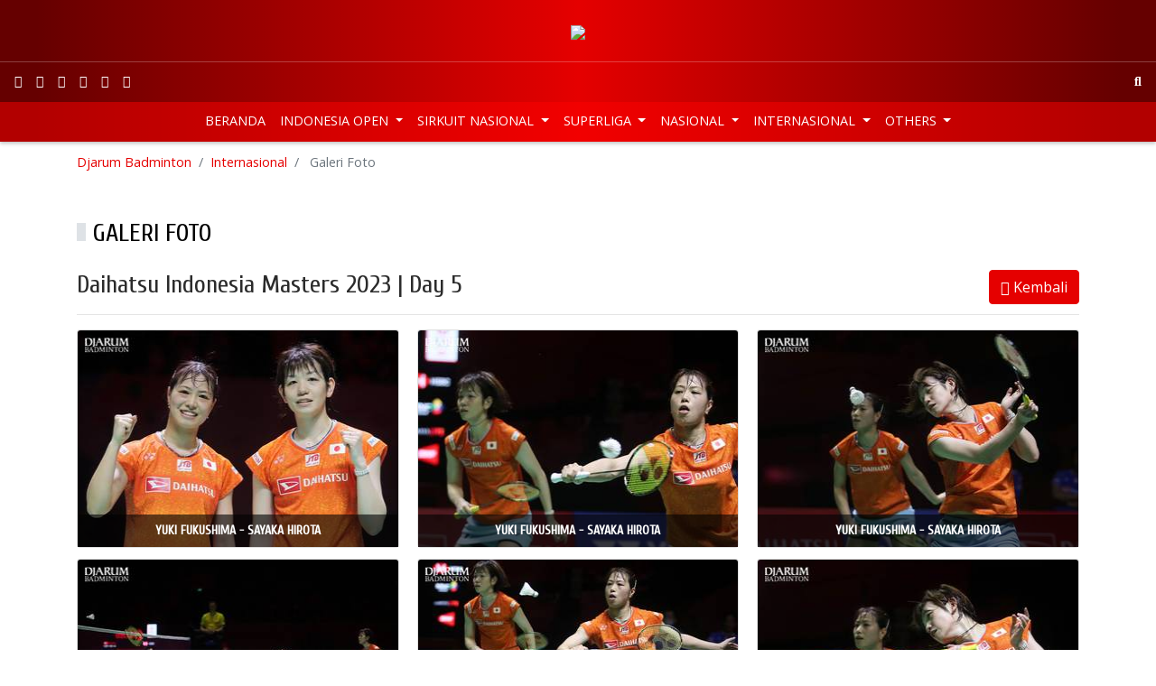

--- FILE ---
content_type: text/html; charset=utf-8
request_url: https://djarumbadminton.com/internasional/galeri-foto/cty/daihatsu-indonesia-masters-2023-bwf-world-tour-super-500/1000001091/
body_size: 6995
content:
<!DOCTYPE html> 
<html lang="id" dir="ltr" class="no-js"> 
	<head> 
		<meta charset="utf-8"> 
		<!--
	Develop by Aksimaya

	This website is powered by TYPO3 - inspiring people to share!
	TYPO3 is a free open source Content Management Framework initially created by Kasper Skaarhoj and licensed under GNU/GPL.
	TYPO3 is copyright 1998-2019 of Kasper Skaarhoj. Extensions are copyright of their respective owners.
	Information and contribution at https://typo3.org/
-->
		<link rel="shortcut icon" href="/favicon.ico" type="image/x-icon"> 
		<title>Djarum Badminton | Galeri Foto</title>
		<meta name="viewport" content="width=device-width, initial-scale=1"> 
		<meta name="robots" content="index,follow"> 
		<meta name="apple-mobile-web-app-capable" content="no"> 
		<meta http-equiv="X-UA-Compatible" content="IE=edge"> 
		<meta name="google" content="notranslate"> 
		<meta property="og:title" content="Galeri Foto"> 
		<link rel="stylesheet" type="text/css" href="/typo3temp/assets/compressed/merged-b3cd1ccd96b77c9fc513ee2417c13dd5-ad5956ae2974db138a6cb1a96af5682a.css?1759576310" media="all"> 
		<script src="/typo3temp/assets/compressed/merged-0d1f166537fd1ff4a2dd587932be65a8-fa269e6d75c72b45d0504722ea5fc781.js?1530181570" type="text/javascript"></script>
		<link rel="prev" href="/internasional/luar-arena/">
		<link rel="next" href="/internasional/video/"> 
		<script src="/typo3conf/ext/aksimaya_livescore/Resources/Public/js/socket.io.0.9.16.js" type="text/javascript" async></script>
		<link rel="alternate" type="application/rss+xml" title="Djarum Badminton: latest news" href="//www.djarumbadminton.com/feed/"> 
		<script>
		(function(i,s,o,g,r,a,m){i['GoogleAnalyticsObject']=r;i[r]=i[r]||function(){
		(i[r].q=i[r].q||[]).push(arguments)},i[r].l=1*new Date();a=s.createElement(o),
		m=s.getElementsByTagName(o)[0];a.async=1;a.src=g;m.parentNode.insertBefore(a,m)
		})(window,document,'script','https://www.google-analytics.com/analytics.js','ga');
		ga('create', 'UA-4622806-50', 'auto');
		ga('require', 'displayfeatures');
		ga('send', 'pageview');
		//setTimeout("ga('send','event','adjusted bounce rate','active 60 seconds')",60000);
		</script>
		<script>
		!function(e,t,n,s,u,a){e.twq||(s=e.twq=function(){s.exe?s.exe.apply(s,arguments):s.queue.push(arguments);
		},s.version='1.1',s.queue=[],u=t.createElement(n),u.async=!0,u.src='//static.ads-twitter.com/uwt.js',
		a=t.getElementsByTagName(n)[0],a.parentNode.insertBefore(u,a))}(window,document,'script');
		// Insert Twitter Pixel ID and Standard Event data below
		twq('init','nuxbs');
		twq('track','PageView');
		</script>
		<script>
	!function(e,t,n,s,u,a){e.twq||(s=e.twq=function(){s.exe?s.exe.apply(s,arguments):s.queue.push(arguments);
	},s.version='1.1',s.queue=[],u=t.createElement(n),u.async=!0,u.src='//static.ads-twitter.com/uwt.js',a=t.getElementsByTagName(n)[0],a.parentNode.insertBefore(u,a))}(window,document,'script');
	// Insert Twitter Pixel ID and Standard Event data below
	twq('init','nuxbs');
	twq('track','PageView');
	</script>
		<meta name="google-site-verification" content="p8o_dtQdl-WurunbQ4v0uCHr0ocV2Tzo7Cus_8zwnC0" />
		<meta name="google-site-verification" content="gvV-rcXiWJeYdfsxKYfaNkNBvJ8vPbgg4ZT4rhhHo2o" />
		<meta property="fb:pages" content="193046087464469" />
		<meta name="theme-color" content="#CB0000"> 
		<meta name="msapplication-navbutton-color" content="#CB0000"> 
		<meta name="apple-mobile-web-app-capable" content="yes"> 
		<meta name="apple-mobile-web-app-status-bar-style" content="black-translucent"> 
		<script>
	!function(f,b,e,v,n,t,s){if(f.fbq)return;n=f.fbq=function(){n.callMethod?
	n.callMethod.apply(n,arguments):n.queue.push(arguments)};if(!f._fbq)f._fbq=n;
	n.push=n;n.loaded=!0;n.version='2.0';n.queue=[];t=b.createElement(e);t.async=!0;
	t.src=v;s=b.getElementsByTagName(e)[0];s.parentNode.insertBefore(t,s)}(window,
	document,'script','//connect.facebook.net/en_US/fbevents.js');

	fbq('init', '766215630149383');
	fbq('track', "PageView");</script>
		<noscript><img height="1" width="1" style="display:none"	src="https://www.facebook.com/tr?id=766215630149383&ev=PageView&noscript=1"	/></noscript>
		<script src="//platform.twitter.com/oct.js" type="text/javascript"></script>
		<script type="text/javascript">twttr.conversion.trackPid('nuxbs', { tw_sale_amount: 0, tw_order_quantity: 0 });</script>
		<noscript> <img height="1" width="1" style="display:none;" alt="" src="https://analytics.twitter.com/i/adsct?txn_id=nuxbs&p_id=Twitter&tw_sale_amount=0&tw_order_quantity=0" /> <img height="1" width="1" style="display:none;" alt="" src="//t.co/i/adsct?txn_id=nuxbs&p_id=Twitter&tw_sale_amount=0&tw_order_quantity=0" /> </noscript>
		<meta name="DCTERMS.title" content="Galeri Foto"> 
		<meta name="date" content="2025-01-24T16:30:08+07:00"> 
		<meta name="DCTERMS.date" content="2025-01-24T16:30:08+07:00"> 
		<meta name="robots" content="index,follow"> 
		<link rel="canonical" href="https://view1.djarumbadminton.com/internasional/galeri-foto/cty/daihatsu-indonesia-masters-2023-bwf-world-tour-super-500/1000001091/"> 
		<style></style>
		<script>WebFontConfig={"custom":{"urls":["https:\/\/fonts.googleapis.com\/css?family=Cabin:500,600|Cuprum|Open+Sans:400,700"],"families":["{$plugin.bootstrap_package.settings.less.google-webfont}:{$plugin.bootstrap_package.settings.less.google-webfont-weight}"]},"timeout":1000};(function(d){var wf=d.createElement('script'),s=d.scripts[0];wf.src='https://ajax.googleapis.com/ajax/libs/webfont/1/webfont.js';wf.async=false;s.parentNode.insertBefore(wf,s);})(document);</script>
		</head>
	<body id="p119" class="page-119 pagelevel-2 language-0 backendlayout-content layout-default"> 
		<header class="header fixed-top">
			<nav class="navbar navbar-expand-md navbar-dark justify-content-center" id="topbar"><a class="navbar-brand m-0 p-0 d-block" href="/"><img class="img-fluid" src="/typo3conf/ext/djarumbadminton/Resources/Public/Images/logo.png" alt="Djarum Badminton"></a></nav>
			<nav class="navbar navbar-expand navbar-dark" id="mainbar">
				<nav class="nav social"><a class="nav-link px-2 sociallinks-link sociallinks-link-facebook" href="https://www.facebook.com/DjarumBadminton/" rel="me" target="_blank"><i class="fab fa-facebook"></i></a><a class="nav-link px-2 sociallinks-link sociallinks-link-instagram" href="https://instagram.com/DjarumBadminton/" rel="me" target="_blank"><i class="fab fa-instagram"></i></a><a class="nav-link px-2 sociallinks-link sociallinks-link-youtube" href="https://www.youtube.com/user/DjarumBadminton" rel="me" target="_blank"><i class="fab fa-youtube"></i></a><a class="nav-link px-2 sociallinks-link sociallinks-link-x-twitter" href="https://twitter.com/BadmintonDjarum/" rel="me" target="_blank"><i class="fab fa-x-twitter"></i></a><a class="nav-link px-2 sociallinks-link sociallinks-link-tiktok" href="https://www.tiktok.com/@djarumbadminton" rel="me" target="_blank"><i class="fab fa-tiktok"></i></a><a class="nav-link px-2 sociallinks-link sociallinks-link-threads" href="https://www.threads.net/@djarumbadminton" rel="me" target="_blank"><i class="fab fa-threads"></i></a></nav>
				<div class="navbar-collapse justify-content-center">
					<ul class="navbar-nav"></ul>
				</div>
				<nav class="nav search justify-content-md-end"><a class="nav-link px-2" href="javascript:;" data-toggle="search-open"><i class="fas fa-search"></i></a></nav>
				<form name="search" action="/nc/search/" method="get" class="search-form form-inline align-items-center bg-white position-absolute" autocomplete="off"><input autocomplete="off" class="form-control form-control-sm pr-0 bg-transparent border-0 shadow-none" id="news-subject" type="text" name="tx_news_pi1[search][subject]" />
					<button class="btn bg-transparent border-0" type="submit"><i class="fas fa-search"></i></button>
				</form>
			</nav>
			<nav class="navbar navbar-expand-md navbar-dark" id="menubar">
				<button class="navbar-toggler py-2 px-3 border-0" data-toggle="navbar-collapse-aside"><i class="fas fa-bars"></i></button>
				<nav class="nav social"><a class="nav-link px-2 sociallinks-link sociallinks-link-facebook" href="https://www.facebook.com/DjarumBadminton/" rel="me" target="_blank"><i class="fab fa-facebook"></i></a><a class="nav-link px-2 sociallinks-link sociallinks-link-instagram" href="https://instagram.com/DjarumBadminton/" rel="me" target="_blank"><i class="fab fa-instagram"></i></a><a class="nav-link px-2 sociallinks-link sociallinks-link-youtube" href="https://www.youtube.com/user/DjarumBadminton" rel="me" target="_blank"><i class="fab fa-youtube"></i></a><a class="nav-link px-2 sociallinks-link sociallinks-link-x-twitter" href="https://twitter.com/BadmintonDjarum/" rel="me" target="_blank"><i class="fab fa-x-twitter"></i></a><a class="nav-link px-2 sociallinks-link sociallinks-link-tiktok" href="https://www.tiktok.com/@djarumbadminton" rel="me" target="_blank"><i class="fab fa-tiktok"></i></a><a class="nav-link px-2 sociallinks-link sociallinks-link-threads" href="https://www.threads.net/@djarumbadminton" rel="me" target="_blank"><i class="fab fa-threads"></i></a></nav>
				<nav class="nav search"><a class="nav-link" href="#" data-toggle="search-open"><i class="fas fa-search"></i></a></nav>
				<aside class="navbar-collapse justify-content-md-center pt-0">
					<ul class="navbar-nav">
						<li class="nav-item "><a class="nav-link nav-home text-uppercase" href="/" title="Beranda" > Beranda </a></li>
						<li class="nav-item dropdown"><a class="nav-link text-uppercase dropdown-toggle" id="menu" href="/indonesia-open/" title="Indonesia Open" > Indonesia Open </a>
							<div class="dropdown-menu border-0" aria-labelledby="menu">
								<div class="container">
									<ul class="nav flex-column flex-md-row justify-content-md-around">
										<li class="nav-item"><a class="nav-link text-uppercase" href="javascript:;" title="Tentang Indonesia Open" > Tentang Indonesia Open </a>
											<ul class="nav flex-column ">
												<li class="nav-item text-uppercase "><a class="nav-link text-uppercase" href="/indonesia-open/tentang-indonesia-open/profil/" title="Profil" > Profil </a></li>
												<li class="nav-item text-uppercase "><a class="nav-link text-uppercase" href="/indonesia-open/tentang-indonesia-open/pemenang/" title="Pemenang" > Pemenang </a></li>
												<li class="nav-item text-uppercase "><a class="nav-link text-uppercase" href="/indonesia-open/tentang-indonesia-open/jingle/" title="Jingle" > Jingle </a></li>
											</ul>
										</li>
										<li class="nav-item"><a class="nav-link text-uppercase" href="javascript:;" title="Info Kejuaraan" > Info Kejuaraan </a>
											<ul class="nav flex-column ">
												<li class="nav-item text-uppercase "><a class="nav-link text-uppercase" href="/indonesia-open/info-kejuaraan/pemain/" title="Pemain" > Pemain </a></li>
												<li class="nav-item text-uppercase "><a class="nav-link text-uppercase" href="/indonesia-open/info-kejuaraan/undian/" title="Undian" > Undian </a></li>
												<li class="nav-item text-uppercase "><a class="nav-link text-uppercase" href="/indonesia-open/info-kejuaraan/jadwal-hasil-pertandingan/" title="Jadwal &amp; Hasil pertandingan" > Jadwal &amp; Hasil pertandingan </a></li>
											</ul>
										</li>
										<li class="nav-item "><a class="nav-link text-uppercase" href="/indonesia-open/berita/" title="Berita" > Berita </a></li>
										<li class="nav-item"><a class="nav-link text-uppercase" href="javascript:;" title="Galeri" > Galeri </a>
											<ul class="nav flex-column ">
												<li class="nav-item text-uppercase "><a class="nav-link text-uppercase" href="/indonesia-open/galeri/foto/" title="Foto" > Foto </a></li>
												<li class="nav-item text-uppercase "><a class="nav-link text-uppercase" href="/indonesia-open/galeri/video/" title="Video" > Video </a></li>
											</ul>
										</li>
									</ul>
								</div>
							</div>
						</li>
						<li class="nav-item dropdown"><a class="nav-link text-uppercase dropdown-toggle" id="menu" href="/sirkuit-nasional/" title="Sirkuit Nasional" > Sirkuit Nasional </a>
							<div class="dropdown-menu border-0" aria-labelledby="menu">
								<div class="container">
									<ul class="nav flex-column flex-md-row justify-content-md-around">
										<li class="nav-item"><a class="nav-link text-uppercase" href="javascript:;" title="Tentang Sirkuit Nasional" > Tentang Sirkuit Nasional </a>
											<ul class="nav flex-column ">
												<li class="nav-item text-uppercase "><a class="nav-link text-uppercase" href="/sirkuit-nasional/tentang-sirkuit-nasional/profil/" title="Profil" > Profil </a></li>
												<li class="nav-item text-uppercase "><a class="nav-link text-uppercase" href="/sirkuit-nasional/tentang-sirkuit-nasional/jadwal/" title="Jadwal" > Jadwal </a></li>
												<li class="nav-item text-uppercase "><a class="nav-link text-uppercase" href="/sirkuit-nasional/tentang-sirkuit-nasional/lokasi/" title="Lokasi" > Lokasi </a></li>
											</ul>
										</li>
										<li class="nav-item"><a class="nav-link text-uppercase" href="javascript:;" title="Info Kejuaraan" > Info Kejuaraan </a>
											<ul class="nav flex-column ">
												<li class="nav-item text-uppercase "><a class="nav-link text-uppercase" href="/sirkuit-nasional/info-kejuaraan/pemain/" title="Pemain" > Pemain </a></li>
												<li class="nav-item text-uppercase "><a class="nav-link text-uppercase" href="/sirkuit-nasional/info-kejuaraan/jadwal-dan-hasil-pertandingan/" title="Jadwal dan Hasil Pertandingan" > Jadwal dan Hasil Pertandingan </a></li>
												<li class="nav-item text-uppercase "><a class="nav-link text-uppercase" href="/sirkuit-nasional/info-kejuaraan/draw/" title="Draw" > Draw </a></li>
											</ul>
										</li>
										<li class="nav-item "><a class="nav-link text-uppercase" href="/sirkuit-nasional/berita/" title="Berita" > Berita </a></li>
										<li class="nav-item"><a class="nav-link text-uppercase" href="javascript:;" title="Galeri" > Galeri </a>
											<ul class="nav flex-column ">
												<li class="nav-item text-uppercase "><a class="nav-link text-uppercase" href="/sirkuit-nasional/galeri/foto/" title="Foto" > Foto </a></li>
												<li class="nav-item text-uppercase "><a class="nav-link text-uppercase" href="/sirkuit-nasional/galeri/video/" title="Video" > Video </a></li>
											</ul>
										</li>
									</ul>
								</div>
							</div>
						</li>
						<li class="nav-item dropdown"><a class="nav-link text-uppercase dropdown-toggle" id="menu" href="/superliga/" title="Superliga" > Superliga </a>
							<div class="dropdown-menu border-0" aria-labelledby="menu">
								<div class="container">
									<ul class="nav flex-column flex-md-row justify-content-md-around">
										<li class="nav-item "><a class="nav-link text-uppercase" href="/superliga/berita/" title="Berita" > Berita </a></li>
										<li class="nav-item"><a class="nav-link text-uppercase" href="javascript:;" title="Tentang Superliga" > Tentang Superliga </a>
											<ul class="nav flex-column ">
												<li class="nav-item text-uppercase "><a class="nav-link text-uppercase" href="/superliga/tentang-superliga/profil/" title="Profil" > Profil </a></li>
												<li class="nav-item text-uppercase "><a class="nav-link text-uppercase" href="/superliga/tentang-superliga/agenda/" title="Agenda" > Agenda </a></li>
												<li class="nav-item text-uppercase "><a class="nav-link text-uppercase" href="/superliga/tentang-superliga/tiket/" title="Tiket" > Tiket </a></li>
												<li class="nav-item text-uppercase "><a class="nav-link text-uppercase" href="/superliga/tentang-superliga/peta-lokasi/" title="Peta Lokasi" > Peta Lokasi </a></li>
											</ul>
										</li>
										<li class="nav-item"><a class="nav-link text-uppercase" href="javascript:;" title="Info Kejuaraan" > Info Kejuaraan </a>
											<ul class="nav flex-column ">
												<li class="nav-item text-uppercase "><a class="nav-link text-uppercase" href="/superliga/info-kejuaraan/klub/" title="Klub" > Klub </a></li>
												<li class="nav-item text-uppercase "><a class="nav-link text-uppercase" href="/superliga/info-kejuaraan/klasemen/" title="Klasemen" > Klasemen </a></li>
												<li class="nav-item text-uppercase "><a class="nav-link text-uppercase" href="/superliga/info-kejuaraan/eliminasi/" title="Eliminasi" > Eliminasi </a></li>
												<li class="nav-item text-uppercase "><a class="nav-link text-uppercase" href="/superliga/info-kejuaraan/jadwal-dan-hasil-pertandingan/" title="Jadwal dan Hasil Pertandingan" > Jadwal dan Hasil Pertandingan </a></li>
											</ul>
										</li>
										<li class="nav-item"><a class="nav-link text-uppercase" href="javascript:;" title="Galeri" > Galeri </a>
											<ul class="nav flex-column ">
												<li class="nav-item text-uppercase "><a class="nav-link text-uppercase" href="/superliga/galeri/foto/" title="Foto" > Foto </a></li>
												<li class="nav-item text-uppercase "><a class="nav-link text-uppercase" href="/superliga/galeri/video/" title="Video" > Video </a></li>
											</ul>
										</li>
									</ul>
								</div>
							</div>
						</li>
						<li class="nav-item dropdown"><a class="nav-link text-uppercase dropdown-toggle" id="menu" href="/nasional/berita/" title="Nasional" > Nasional </a>
							<div class="dropdown-menu border-0" aria-labelledby="menu">
								<div class="container">
									<ul class="nav flex-column flex-md-row justify-content-md-around">
										<li class="nav-item "><a class="nav-link text-uppercase" href="/nasional/berita/" title="Berita" > Berita </a></li>
										<li class="nav-item "><a class="nav-link text-uppercase" href="/nasional/foto/" title="Foto" > Foto </a></li>
										<li class="nav-item "><a class="nav-link text-uppercase" href="/nasional/video/" title="Video" > Video </a></li>
									</ul>
								</div>
							</div>
						</li>
						<li class="nav-item dropdown"><a class="nav-link text-uppercase dropdown-toggle" id="menu" href="/internasional/" title="Internasional" > Internasional </a>
							<div class="dropdown-menu border-0" aria-labelledby="menu">
								<div class="container">
									<ul class="nav flex-column flex-md-row justify-content-md-around">
										<li class="nav-item "><a class="nav-link text-uppercase" href="/internasional/berita/" title="Berita" > Berita </a></li>
										<li class="nav-item "><a class="nav-link text-uppercase" href="/internasional/luar-arena/" title="Luar Arena" > Luar Arena </a></li>
										<li class="nav-item active"><a class="nav-link text-uppercase" href="/internasional/galeri-foto/" title="Galeri Foto" > Galeri Foto </a></li>
										<li class="nav-item "><a class="nav-link text-uppercase" href="/internasional/video/" title="Video" > Video </a></li>
									</ul>
								</div>
							</div>
						</li>
						<li class="nav-item dropdown"><a class="nav-link text-uppercase dropdown-toggle" id="menu" href="/others/" title="Others" > Others </a>
							<div class="dropdown-menu border-0" aria-labelledby="menu">
								<div class="container">
									<ul class="nav flex-column flex-md-row justify-content-md-around">
										<li class="nav-item"><a class="nav-link text-uppercase" href="javascript:;" title="Indonesia Masters" > Indonesia Masters </a>
											<ul class="nav flex-column ">
												<li class="nav-item text-uppercase "><a class="nav-link text-uppercase" href="/indonesia-masters/berita/" title="Berita" > Berita </a></li>
												<li class="nav-item text-uppercase "><a class="nav-link text-uppercase" href="/indonesia-masters/foto/" title="Foto" > Foto </a></li>
												<li class="nav-item text-uppercase "><a class="nav-link text-uppercase" href="/indonesia-masters/video/" title="Video" > Video </a></li>
											</ul>
										</li>
										<li class="nav-item"><a class="nav-link text-uppercase" href="javascript:;" title="World Junior Championships" > World Junior Championships </a>
											<ul class="nav flex-column ">
												<li class="nav-item text-uppercase "><a class="nav-link text-uppercase" href="/world-junior-championships/berita/" title="Berita" > Berita </a></li>
												<li class="nav-item text-uppercase "><a class="nav-link text-uppercase" href="/world-junior-championships/foto/" title="Foto" > Foto </a></li>
												<li class="nav-item text-uppercase "><a class="nav-link text-uppercase" href="/world-junior-championships/video/" title="Video" > Video </a></li>
											</ul>
										</li>
										<li class="nav-item"><a class="nav-link text-uppercase" href="javascript:;" title="Asian Junior Championships" > Asian Junior Championships </a>
											<ul class="nav flex-column ">
												<li class="nav-item text-uppercase "><a class="nav-link text-uppercase" href="/asian-junior-championships/berita/" title="Berita" > Berita </a></li>
												<li class="nav-item text-uppercase "><a class="nav-link text-uppercase" href="/asian-junior-championships/foto/" title="Foto" > Foto </a></li>
											</ul>
										</li>
										<li class="nav-item"><a class="nav-link text-uppercase" href="javascript:;" title="World Championships" > World Championships </a>
											<ul class="nav flex-column ">
												<li class="nav-item text-uppercase "><a class="nav-link text-uppercase" href="/world-championships/berita/" title="Berita" > Berita </a></li>
												<li class="nav-item text-uppercase "><a class="nav-link text-uppercase" href="/world-championships/foto/" title="Foto" > Foto </a></li>
												<li class="nav-item text-uppercase "><a class="nav-link text-uppercase" href="/world-championships/video/" title="Video" > Video </a></li>
											</ul>
										</li>
										<li class="nav-item"><a class="nav-link text-uppercase" href="javascript:;" title="Olimpiade" > Olimpiade </a>
											<ul class="nav flex-column ">
												<li class="nav-item text-uppercase "><a class="nav-link text-uppercase" href="/olimpiade/berita/" title="Berita" > Berita </a></li>
												<li class="nav-item text-uppercase "><a class="nav-link text-uppercase" href="/olimpiade/foto/" title="Foto" > Foto </a></li>
												<li class="nav-item text-uppercase "><a class="nav-link text-uppercase" href="/olimpiade/video/" title="Video" > Video </a></li>
											</ul>
										</li>
										<li class="nav-item"><a class="nav-link text-uppercase" href="javascript:;" title="Superliga Junior" > Superliga Junior </a>
											<ul class="nav flex-column ">
												<li class="nav-item text-uppercase "><a class="nav-link text-uppercase" href="/superliga-junior/berita/" title="Berita" > Berita </a></li>
												<li class="nav-item text-uppercase "><a class="nav-link text-uppercase" href="/superliga-junior/foto/" title="Foto" > Foto </a></li>
												<li class="nav-item text-uppercase "><a class="nav-link text-uppercase" href="/superliga-junior/video/" title="Video" > Video </a></li>
												<li class="nav-item text-uppercase "><a class="nav-link text-uppercase" href="/superliga-junior/klub/" title="Klub" > Klub </a></li>
												<li class="nav-item text-uppercase "><a class="nav-link text-uppercase" href="/superliga-junior/klasemen/" title="Klasemen" > Klasemen </a></li>
												<li class="nav-item text-uppercase "><a class="nav-link text-uppercase" href="/superliga-junior/eliminasi/" title="Eliminasi" > Eliminasi </a></li>
												<li class="nav-item text-uppercase "><a class="nav-link text-uppercase" href="/superliga-junior/jadwal-dan-hasil-pertandingan/" title="Jadwal dan Hasil Pertandingan" > Jadwal dan Hasil Pertandingan </a></li>
											</ul>
										</li>
										<li class="nav-item"><a class="nav-link text-uppercase" href="javascript:;" title="Asian Games" > Asian Games </a>
											<ul class="nav flex-column ">
												<li class="nav-item text-uppercase "><a class="nav-link text-uppercase" href="/asian-games/berita/" title="Berita" > Berita </a></li>
												<li class="nav-item text-uppercase "><a class="nav-link text-uppercase" href="/asian-games/photo/" title="Photo" > Photo </a></li>
											</ul>
										</li>
										<li class="nav-item"><a class="nav-link text-uppercase" href="javascript:;" title="International Series" > International Series </a>
											<ul class="nav flex-column ">
												<li class="nav-item text-uppercase "><a class="nav-link text-uppercase" href="/international-series/berita/" title="Berita" > Berita </a></li>
												<li class="nav-item text-uppercase "><a class="nav-link text-uppercase" href="/international-series/foto/" title="Foto" > Foto </a></li>
												<li class="nav-item text-uppercase "><a class="nav-link text-uppercase" href="/international-series/video/" title="Video" > Video </a></li>
											</ul>
										</li>
										<li class="nav-item"><a class="nav-link text-uppercase" href="javascript:;" title="International Challenge" > International Challenge </a>
											<ul class="nav flex-column ">
												<li class="nav-item text-uppercase "><a class="nav-link text-uppercase" href="/international-challenge/berita/" title="Berita" > Berita </a></li>
												<li class="nav-item text-uppercase "><a class="nav-link text-uppercase" href="/international-challenge/foto/" title="Foto" > Foto </a></li>
												<li class="nav-item text-uppercase "><a class="nav-link text-uppercase" href="/international-challenge/video/" title="Video" > Video </a></li>
											</ul>
										</li>
										<li class="nav-item"><a class="nav-link text-uppercase" href="javascript:;" title="Badminton TV" > Badminton TV </a>
											<ul class="nav flex-column ">
												<li class="nav-item text-uppercase "><a class="nav-link text-uppercase" href="/badminton-tv/berita/" title="Berita" > Berita </a></li>
												<li class="nav-item text-uppercase "><a class="nav-link text-uppercase" href="/badminton-tv/video/" title="Video" > Video </a></li>
											</ul>
										</li>
									</ul>
								</div>
							</div>
						</li>
					</ul>
					<ul class="d-none"></ul>
				</aside>
			</nav>
		</header>
		<main class="main">
			<section class="container bg-white d-none d-md-block">
				<nav aria-label="breadcrumb">
					<p class="sr-only" id="breadcrumb"> You are here: </p>
					<ol class="breadcrumb px-0 bg-white">
						<li class="breadcrumb-item"><a class="breadcrumb-link" href="/" title="Djarum Badminton">Djarum Badminton</a></li>
						<li class="breadcrumb-item"><a class="breadcrumb-link" href="/internasional/" title="Internasional">Internasional</a></li>
						<li class="breadcrumb-item active" aria-current="page"> Galeri Foto </li>
					</ol>
				</nav>
			</section>
			<!--TYPO3SEARCH_begin-->
			<section class="container bg-white" id="allContent">
				<div class="content content-main pt-4">
					<div id="c107" class="frame frame-default frame-type-list frame-background-none frame-no-backgroundimage frame-space-before-none frame-space-after-none">
						<div class="frame-container">
							<div class="frame-inner">
								<header>
									<h2 class="element-header "> Galeri Foto </h2>
								</header>
								<div class="tx-am-gallery"> 
									<div class="float-right"> <a class="btn btn-primary" href="/internasional/galeri-foto/"> <i class="fa fa-chevron-left"></i> Kembali </a> </div>
									<h3>Daihatsu Indonesia Masters 2023 | Day 5</h3>
									<hr />
									<div class=""> 
										<div class="card-columns gallery-list" itemscope itemtype="http://schema.org/ImageGallery"> 
											<div class="card" itemprop="associatedMedia" itemscope itemtype="http://schema.org/ImageObject" id="gal-49197"> <a itemprop="contentUrl" class="pitem" title="YUKI FUKUSHIMA - SAYAKA HIROTA" data-lightbox-caption="Daihatsu Indonesia Masters 2023 | Day 5" data-src="/uploads/tx_amgallery/YUKI-FUKUSHIMA---SAYAKA-HIROTA_10.jpg" href="/uploads/tx_amgallery/YUKI-FUKUSHIMA---SAYAKA-HIROTA_10.jpg"> <img class="card-img-top" width="360" height="240" src="/typo3temp/assets/_processed_/2/d/csm_YUKI-FUKUSHIMA---SAYAKA-HIROTA_10_a8cff8fc24.jpg" title="" /> 
													<div class="card-img-overlay h-100 d-flex flex-column justify-content-end" style="padding:0;"> 
														<h5 class="card-title text-center" style="font-weight:bold;font-size:14px;margin:0;padding:10px;background-color: rgba(0,0,0,0.6);color:#fff">YUKI FUKUSHIMA - SAYAKA HIROTA</h5>
														 </div>
													 </a> </div>
											<div class="card" itemprop="associatedMedia" itemscope itemtype="http://schema.org/ImageObject" id="gal-49196"> <a itemprop="contentUrl" class="pitem" title="YUKI FUKUSHIMA - SAYAKA HIROTA" data-lightbox-caption="Daihatsu Indonesia Masters 2023 | Day 5" data-src="/uploads/tx_amgallery/YUKI-FUKUSHIMA---SAYAKA-HIROTA_9.jpg" href="/uploads/tx_amgallery/YUKI-FUKUSHIMA---SAYAKA-HIROTA_9.jpg"> <img class="card-img-top" width="360" height="240" src="/typo3temp/assets/_processed_/2/e/csm_YUKI-FUKUSHIMA---SAYAKA-HIROTA_9_d7dd5b3672.jpg" title="" /> 
													<div class="card-img-overlay h-100 d-flex flex-column justify-content-end" style="padding:0;"> 
														<h5 class="card-title text-center" style="font-weight:bold;font-size:14px;margin:0;padding:10px;background-color: rgba(0,0,0,0.6);color:#fff">YUKI FUKUSHIMA - SAYAKA HIROTA</h5>
														 </div>
													 </a> </div>
											<div class="card" itemprop="associatedMedia" itemscope itemtype="http://schema.org/ImageObject" id="gal-49195"> <a itemprop="contentUrl" class="pitem" title="YUKI FUKUSHIMA - SAYAKA HIROTA" data-lightbox-caption="Daihatsu Indonesia Masters 2023 | Day 5" data-src="/uploads/tx_amgallery/YUKI-FUKUSHIMA---SAYAKA-HIROTA_8.jpg" href="/uploads/tx_amgallery/YUKI-FUKUSHIMA---SAYAKA-HIROTA_8.jpg"> <img class="card-img-top" width="360" height="240" src="/typo3temp/assets/_processed_/a/f/csm_YUKI-FUKUSHIMA---SAYAKA-HIROTA_8_291415ac56.jpg" title="" /> 
													<div class="card-img-overlay h-100 d-flex flex-column justify-content-end" style="padding:0;"> 
														<h5 class="card-title text-center" style="font-weight:bold;font-size:14px;margin:0;padding:10px;background-color: rgba(0,0,0,0.6);color:#fff">YUKI FUKUSHIMA - SAYAKA HIROTA</h5>
														 </div>
													 </a> </div>
											<div class="card" itemprop="associatedMedia" itemscope itemtype="http://schema.org/ImageObject" id="gal-49194"> <a itemprop="contentUrl" class="pitem" title="YUKI FUKUSHIMA - SAYAKA HIROTA" data-lightbox-caption="Daihatsu Indonesia Masters 2023 | Day 5" data-src="/uploads/tx_amgallery/YUKI-FUKUSHIMA---SAYAKA-HIROTA_7.jpg" href="/uploads/tx_amgallery/YUKI-FUKUSHIMA---SAYAKA-HIROTA_7.jpg"> <img class="card-img-top" width="360" height="240" src="/typo3temp/assets/_processed_/5/d/csm_YUKI-FUKUSHIMA---SAYAKA-HIROTA_7_149e3634f1.jpg" title="" /> 
													<div class="card-img-overlay h-100 d-flex flex-column justify-content-end" style="padding:0;"> 
														<h5 class="card-title text-center" style="font-weight:bold;font-size:14px;margin:0;padding:10px;background-color: rgba(0,0,0,0.6);color:#fff">YUKI FUKUSHIMA - SAYAKA HIROTA</h5>
														 </div>
													 </a> </div>
											<div class="card" itemprop="associatedMedia" itemscope itemtype="http://schema.org/ImageObject" id="gal-49193"> <a itemprop="contentUrl" class="pitem" title="YUKI FUKUSHIMA - SAYAKA HIROTA" data-lightbox-caption="Daihatsu Indonesia Masters 2023 | Day 5" data-src="/uploads/tx_amgallery/YUKI-FUKUSHIMA---SAYAKA-HIROTA_06.jpg" href="/uploads/tx_amgallery/YUKI-FUKUSHIMA---SAYAKA-HIROTA_06.jpg"> <img class="card-img-top" width="360" height="240" src="/typo3temp/assets/_processed_/e/4/csm_YUKI-FUKUSHIMA---SAYAKA-HIROTA_06_a8b99a2e77.jpg" title="" /> 
													<div class="card-img-overlay h-100 d-flex flex-column justify-content-end" style="padding:0;"> 
														<h5 class="card-title text-center" style="font-weight:bold;font-size:14px;margin:0;padding:10px;background-color: rgba(0,0,0,0.6);color:#fff">YUKI FUKUSHIMA - SAYAKA HIROTA</h5>
														 </div>
													 </a> </div>
											<div class="card" itemprop="associatedMedia" itemscope itemtype="http://schema.org/ImageObject" id="gal-49192"> <a itemprop="contentUrl" class="pitem" title="YUKI FUKUSHIMA - SAYAKA HIROTA" data-lightbox-caption="Daihatsu Indonesia Masters 2023 | Day 5" data-src="/uploads/tx_amgallery/YUKI-FUKUSHIMA---SAYAKA-HIROTA_05.jpg" href="/uploads/tx_amgallery/YUKI-FUKUSHIMA---SAYAKA-HIROTA_05.jpg"> <img class="card-img-top" width="360" height="240" src="/typo3temp/assets/_processed_/f/0/csm_YUKI-FUKUSHIMA---SAYAKA-HIROTA_05_2774bf5f03.jpg" title="" /> 
													<div class="card-img-overlay h-100 d-flex flex-column justify-content-end" style="padding:0;"> 
														<h5 class="card-title text-center" style="font-weight:bold;font-size:14px;margin:0;padding:10px;background-color: rgba(0,0,0,0.6);color:#fff">YUKI FUKUSHIMA - SAYAKA HIROTA</h5>
														 </div>
													 </a> </div>
											<div class="card" itemprop="associatedMedia" itemscope itemtype="http://schema.org/ImageObject" id="gal-49191"> <a itemprop="contentUrl" class="pitem" title="YUKI FUKUSHIMA - SAYAKA HIROTA" data-lightbox-caption="Daihatsu Indonesia Masters 2023 | Day 5" data-src="/uploads/tx_amgallery/YUKI-FUKUSHIMA---SAYAKA-HIROTA_04.jpg" href="/uploads/tx_amgallery/YUKI-FUKUSHIMA---SAYAKA-HIROTA_04.jpg"> <img class="card-img-top" width="360" height="240" src="/typo3temp/assets/_processed_/6/8/csm_YUKI-FUKUSHIMA---SAYAKA-HIROTA_04_0bd2e4fa01.jpg" title="" /> 
													<div class="card-img-overlay h-100 d-flex flex-column justify-content-end" style="padding:0;"> 
														<h5 class="card-title text-center" style="font-weight:bold;font-size:14px;margin:0;padding:10px;background-color: rgba(0,0,0,0.6);color:#fff">YUKI FUKUSHIMA - SAYAKA HIROTA</h5>
														 </div>
													 </a> </div>
											<div class="card" itemprop="associatedMedia" itemscope itemtype="http://schema.org/ImageObject" id="gal-49190"> <a itemprop="contentUrl" class="pitem" title="YUKI FUKUSHIMA - SAYAKA HIROTA" data-lightbox-caption="Daihatsu Indonesia Masters 2023 | Day 5" data-src="/uploads/tx_amgallery/YUKI-FUKUSHIMA---SAYAKA-HIROTA_03.jpg" href="/uploads/tx_amgallery/YUKI-FUKUSHIMA---SAYAKA-HIROTA_03.jpg"> <img class="card-img-top" width="360" height="240" src="/typo3temp/assets/_processed_/6/c/csm_YUKI-FUKUSHIMA---SAYAKA-HIROTA_03_a39917f859.jpg" title="" /> 
													<div class="card-img-overlay h-100 d-flex flex-column justify-content-end" style="padding:0;"> 
														<h5 class="card-title text-center" style="font-weight:bold;font-size:14px;margin:0;padding:10px;background-color: rgba(0,0,0,0.6);color:#fff">YUKI FUKUSHIMA - SAYAKA HIROTA</h5>
														 </div>
													 </a> </div>
											<div class="card" itemprop="associatedMedia" itemscope itemtype="http://schema.org/ImageObject" id="gal-49189"> <a itemprop="contentUrl" class="pitem" title="YUKI FUKUSHIMA - SAYAKA HIROTA" data-lightbox-caption="Daihatsu Indonesia Masters 2023 | Day 5" data-src="/uploads/tx_amgallery/YUKI-FUKUSHIMA---SAYAKA-HIROTA_02.jpg" href="/uploads/tx_amgallery/YUKI-FUKUSHIMA---SAYAKA-HIROTA_02.jpg"> <img class="card-img-top" width="360" height="240" src="/typo3temp/assets/_processed_/3/8/csm_YUKI-FUKUSHIMA---SAYAKA-HIROTA_02_b13ca5d59c.jpg" title="" /> 
													<div class="card-img-overlay h-100 d-flex flex-column justify-content-end" style="padding:0;"> 
														<h5 class="card-title text-center" style="font-weight:bold;font-size:14px;margin:0;padding:10px;background-color: rgba(0,0,0,0.6);color:#fff">YUKI FUKUSHIMA - SAYAKA HIROTA</h5>
														 </div>
													 </a> </div>
											<div class="card" itemprop="associatedMedia" itemscope itemtype="http://schema.org/ImageObject" id="gal-49188"> <a itemprop="contentUrl" class="pitem" title="YUKI FUKUSHIMA - SAYAKA HIROTA" data-lightbox-caption="Daihatsu Indonesia Masters 2023 | Day 5" data-src="/uploads/tx_amgallery/YUKI-FUKUSHIMA---SAYAKA-HIROTA_01.jpg" href="/uploads/tx_amgallery/YUKI-FUKUSHIMA---SAYAKA-HIROTA_01.jpg"> <img class="card-img-top" width="360" height="240" src="/typo3temp/assets/_processed_/8/a/csm_YUKI-FUKUSHIMA---SAYAKA-HIROTA_01_c3d0fd1cfd.jpg" title="" /> 
													<div class="card-img-overlay h-100 d-flex flex-column justify-content-end" style="padding:0;"> 
														<h5 class="card-title text-center" style="font-weight:bold;font-size:14px;margin:0;padding:10px;background-color: rgba(0,0,0,0.6);color:#fff">YUKI FUKUSHIMA - SAYAKA HIROTA</h5>
														 </div>
													 </a> </div>
											<div class="card" itemprop="associatedMedia" itemscope itemtype="http://schema.org/ImageObject" id="gal-49187"> <a itemprop="contentUrl" class="pitem" title="YUKI FUKUSHIMA" data-lightbox-caption="Daihatsu Indonesia Masters 2023 | Day 5" data-src="/uploads/tx_amgallery/YUKI-FUKUSHIMA_04.JPG" href="/uploads/tx_amgallery/YUKI-FUKUSHIMA_04.JPG"> <img class="card-img-top" width="360" height="240" src="/typo3temp/assets/_processed_/8/6/csm_YUKI-FUKUSHIMA_04_f304fe17e4.jpg" title="" /> 
													<div class="card-img-overlay h-100 d-flex flex-column justify-content-end" style="padding:0;"> 
														<h5 class="card-title text-center" style="font-weight:bold;font-size:14px;margin:0;padding:10px;background-color: rgba(0,0,0,0.6);color:#fff">YUKI FUKUSHIMA</h5>
														 </div>
													 </a> </div>
											<div class="card" itemprop="associatedMedia" itemscope itemtype="http://schema.org/ImageObject" id="gal-49186"> <a itemprop="contentUrl" class="pitem" title="YUKI FUKUSHIMA" data-lightbox-caption="Daihatsu Indonesia Masters 2023 | Day 5" data-src="/uploads/tx_amgallery/YUKI-FUKUSHIMA_03.JPG" href="/uploads/tx_amgallery/YUKI-FUKUSHIMA_03.JPG"> <img class="card-img-top" width="360" height="240" src="/typo3temp/assets/_processed_/4/7/csm_YUKI-FUKUSHIMA_03_ec4af18e2c.jpg" title="" /> 
													<div class="card-img-overlay h-100 d-flex flex-column justify-content-end" style="padding:0;"> 
														<h5 class="card-title text-center" style="font-weight:bold;font-size:14px;margin:0;padding:10px;background-color: rgba(0,0,0,0.6);color:#fff">YUKI FUKUSHIMA</h5>
														 </div>
													 </a> </div>
											 </div>
										<nav aria-label="Page navigation" class="paging-gallery" style="visibility: hidden"> 
											<ul class="pagination justify-content-center"> 
												<li class="page-item previous disabled"> <a aria-label="previous" class="page-link" href="/internasional/galeri-foto/cty/daihatsu-indonesia-masters-2023-bwf-world-tour-super-500/1000001091/"> <span aria-hidden="true">&laquo;</span> </a> </li>
												<li class="active page-item"> <a class="page-link" >1 <span class="sr-only">(current)</span></a> </li>
												<li class="page-item"> <a class="page-link" href="/internasional/galeri-foto/cty/daihatsu-indonesia-masters-2023-bwf-world-tour-super-500/1000001091/?tx_amgallery_amgallery%5B%40widget_0%5D%5BcurrentPage%5D=2&amp;cHash=01e5a3b51a780dffceb6f426a00502c3"> 2 </a> </li>
												<li class="page-item"> <a class="page-link" href="/internasional/galeri-foto/cty/daihatsu-indonesia-masters-2023-bwf-world-tour-super-500/1000001091/?tx_amgallery_amgallery%5B%40widget_0%5D%5BcurrentPage%5D=3&amp;cHash=af6a63fe36d908ac7d4f33ada197d8c9"> 3 </a> </li>
												<li class="page-item"> <a class="page-link" href="/internasional/galeri-foto/cty/daihatsu-indonesia-masters-2023-bwf-world-tour-super-500/1000001091/?tx_amgallery_amgallery%5B%40widget_0%5D%5BcurrentPage%5D=4&amp;cHash=cddf2cd03dfb212f19b51d6dbdaca516"> 4 </a> </li>
												<li class="page-item next"> <a aria-label="next" class="page-link next" href="/internasional/galeri-foto/cty/daihatsu-indonesia-masters-2023-bwf-world-tour-super-500/1000001091/?tx_amgallery_amgallery%5B%40widget_0%5D%5BcurrentPage%5D=2&amp;cHash=01e5a3b51a780dffceb6f426a00502c3"> <span aria-hidden="true">&raquo;</span> </a> </li>
												 </ul>
											 </nav>
										 </div>
									<script>
				$(document).ready(function() {
					if($('.gallery-list').length) initLazyLoading();
				});
				function initLazyLoading() {
					$(window).scroll(function(){
		                if($(window).scrollTop()+$(window).height() > $('.gallery-list').position().top+$('.gallery-list').outerHeight(true) && lazy_endReached==false && !lazy_loading) {
							var offset = $('.gallery-list .card').length;
							lazy_loading = true;
							var contraints = false;
							lazyLoadGallery($('.gallery-list'), offset);
						}
					});
				}
			</script>
									</div>
								 </div>
						</div>
					</div>
				</div>
				<div class="content content-small-banners pt-4"></div>
			</section>
			<!--TYPO3SEARCH_end-->
		</main>
		<footer class="footer mt-4 mt-md-5 mb-3">
			<div class="container">
				<ul class="nav footer-nav flex-column flex-sm-row justify-content-center align-items-center border-top">
					<li class="nav-item"><a href="/" title="Beranda" class="nav-link text-uppercase"> Beranda </a></li>
					<li class="nav-item"><a href="/indonesia-open/" title="Indonesia Open" class="nav-link text-uppercase"> Indonesia Open </a></li>
					<li class="nav-item"><a href="/sirkuit-nasional/" title="Sirkuit Nasional" class="nav-link text-uppercase"> Sirkuit Nasional </a></li>
					<li class="nav-item"><a href="/superliga/" title="Superliga" class="nav-link text-uppercase"> Superliga </a></li>
					<li class="nav-item"><a href="/nasional/berita/" title="Nasional" class="nav-link text-uppercase"> Nasional </a></li>
					<li class="nav-item"><a href="/internasional/" title="Internasional" class="nav-link text-uppercase"> Internasional </a></li>
				</ul>
				<ul class="nav footer-links justify-content-center border-top">
					<li class="nav-item active"><a class="nav-link" href="/ketentuan-umum/"> Ketentuan Umum </a></li>
					<li class="nav-item"><a class="nav-link" href="/nc/search/"> Search </a></li>
				</ul>
				<div class="footer-bottom py-2">
					<p> Copyright © 2014 Djarum Badminton. All rights reserved. No portion of djarumbadminton.com may be duplicated, redistributed or manipulated in any form. By accessing any information beyond this page, you agree to abide by the Privacy Policy / Your Indonesia Privacy Rights and Terms of Use. </p>
				</div>
			</div>
		</footer>
		<a class="scroll-top" title="Scroll to top" href="#top"><span class="scroll-top-icon"></span></a> 
		<script src="/typo3temp/assets/compressed/merged-a54476aa12d1b40f2410fcfa7a4d4292-9d1b6d2b0bb127413488b8411494323c.js?1550569872" type="text/javascript"></script>
		<script src="/typo3temp/assets/compressed/merged-9b4ff5ba89f5130ae3dede051af45f37-5edd5a393da07df8530c64c50581267b.js?1737710535" type="text/javascript"></script>
		<script type="text/javascript">
/*<![CDATA[*/
/*TS_inlineFooter*/
    (function(i,s,o,g,r,a,m){i['GoogleAnalyticsObject']=r;i[r]=i[r]||function(){
    (i[r].q=i[r].q||[]).push(arguments)},i[r].l=1*new Date();a=s.createElement(o),
    m=s.getElementsByTagName(o)[0];a.async=1;a.src=g;m.parentNode.insertBefore(a,m)
    })(window,document,'script','//www.google-analytics.com/analytics.js','ga');
    ga('create', 'G-Z00NQE7PPC', 'auto');
    ga('set', 'anonymizeIp', true);
    ga('send', 'pageview');

/*]]>*/
</script>
		</body>
	 </html>

--- FILE ---
content_type: text/plain
request_url: https://www.google-analytics.com/j/collect?v=1&_v=j102&a=674313069&t=pageview&_s=1&dl=https%3A%2F%2Fdjarumbadminton.com%2Finternasional%2Fgaleri-foto%2Fcty%2Fdaihatsu-indonesia-masters-2023-bwf-world-tour-super-500%2F1000001091%2F&ul=en-us%40posix&dt=Djarum%20Badminton%20%7C%20Galeri%20Foto&sr=1280x720&vp=1280x720&_u=IGBAgEABAAAAACAAI~&jid=1568429652&gjid=1483536092&cid=1080090865.1762607772&tid=UA-4622806-50&_gid=1588830869.1762607772&_slc=1&z=1190318413
body_size: -451
content:
2,cG-Z00NQE7PPC

--- FILE ---
content_type: application/javascript; charset=utf-8
request_url: https://djarumbadminton.com/typo3temp/assets/compressed/merged-9b4ff5ba89f5130ae3dede051af45f37-5edd5a393da07df8530c64c50581267b.js?1737710535
body_size: 15939
content:

var _typeof="function"==typeof Symbol&&"symbol"==typeof Symbol.iterator?function(e){return typeof e}:function(e){return e&&"function"==typeof Symbol&&e.constructor===Symbol&&e!==Symbol.prototype?"symbol":typeof e};
/*!
 * HC Off-canvas Nav
 * ===================
 * Version: 3.2.0
 * Author: Some Web Media
 * Author URL: http://somewebmedia.com
 * Plugin URL: https://github.com/somewebmedia/hc-offcanvas-nav
 * Description: jQuery plugin for creating off-canvas multi-level navigations
 * License: MIT
 */
!function(M,e){"use strict";var t,a,l,N=e.document,q=M(N.getElementsByTagName("html")[0]),A=(M(N),(/iPad|iPhone|iPod/.test(navigator.userAgent)||!!navigator.platform&&/iPad|iPhone|iPod/.test(navigator.platform))&&!e.MSStream),D="ontouchstart"in e||navigator.maxTouchPoints||e.DocumentTouch&&N instanceof DocumentTouch,j=function(e){return!isNaN(parseFloat(e))&&isFinite(e)},E=function(e){return e.stopPropagation()},W=function(n){return function(e){e.preventDefault(),e.stopPropagation(),"function"==typeof n&&n()}},$=(t=M("head"),a="hc-offcanvas-nav-style",function(e){var n=t.find("style#"+a);n.length?n.html(n.html()+e):M('<style id="'+a+'">'+e+"</style>").appendTo(t)}),F=function(e,n,t){var a=t.children(),l=a.length,o=-1<n?Math.max(0,Math.min(n-1,l)):Math.max(0,Math.min(l+n+1,l));0===o?t.prepend(e):a.eq(o-1).after(e)},H=(l=function(e){var n=["Webkit","Moz","Ms","O"],t=(N.body||N.documentElement).style,a=e.charAt(0).toUpperCase()+e.slice(1);if(void 0!==t[e])return e;for(var l=0;l<n.length;l++)if(void 0!==t[n[l]+a])return n[l]+a;return!1}("transform"),function(e,n,t){if(l){var a="left"===t?n:-n;e.css(l,a?"translate3d("+a+"px,0,0)":"")}else e.css(t,n)}),L=0;M.fn.extend({hcOffcanvasNav:function(e){if(!this.length)return this;var B=this,S=M(N.body),w=M.extend({},{maxWidth:1024,pushContent:!1,side:"left",levelOpen:"overlap",levelSpacing:40,levelTitles:!1,navTitle:null,navClass:"",disableBody:!0,closeOnClick:!0,customToggle:null,insertClose:!0,insertBack:!0,labelClose:"Close",labelBack:"Back"},e),P="nav-open";return this.each(function(){var n=M(this);if(n.find("ul").addBack("ul").length){var y="hc-nav-"+ ++L,e=void 0;n.addClass("hc-nav "+y),w.customToggle?e=M(w.customToggle).addClass("hc-nav-trigger "+y).on("click",O):(e=M('<a class="hc-nav-trigger '+y+'"><span></span></a>').on("click",O),n.after(e));var t=e.css("display"),a="\n          .hc-offcanvas-nav."+y+" {\n            display: block;\n          }\n          .hc-nav-trigger."+y+" {\n            display: "+(t&&"none"!==t?t:"block")+"\n          }\n          .hc-nav."+y+" {\n            display: none;\n          }\n        ";w.maxWidth&&(a="@media screen and (max-width: "+(w.maxWidth-1)+"px) {\n            "+a+"\n          }"),$(a);var l=M("<nav>").on("click",E),r=M('<div class="nav-container">').appendTo(l),d=null,o={},s=!1,i=0,p=0,c=void 0,u=null,b={},k=[],v=function(){r.css("transition","none");var e=l.hasClass(P);l.off("click").attr("class","").addClass("\n              hc-offcanvas-nav\n              "+y+"\n              "+(w.navClass||"")+"\n              nav-levels-"+(w.levelOpen||"none")+"\n              side-"+w.side+"\n              "+(w.disableBody?"disable-body":"")+"\n              "+(A?"is-ios":"")+"\n              "+(D?"touch-device":"")+"\n              "+(e?P:"")+"\n            "),w.disableBody&&l.on("click",x),setTimeout(function(){var e;r.css("transition",""),p=r.width(),e=r.css("transition-duration"),c=parseFloat(e)*(/\ds$/.test(e)?1e3:1),"boolean"!=typeof w.pushContent?(d=M(w.pushContent)).length&&$(function e(n){return"string"==typeof n?n:n.attr("id")?"#"+n.attr("id"):n.attr("class")?n.prop("tagName").toLowerCase()+"."+n.attr("class").replace(/\s+/g,"."):e(n.parent())+" "+n.prop("tagName").toLowerCase()}(w.pushContent)+" {\n                  transition: "+r.css("transition-property").split(",")[0]+" "+r.css("transition-duration")+" "+r.css("transition-timing-function").split(",")[0]+";\n                }"):d=null},1)},f=function(){var e;o=function o(e){var n=[];return e.each(function(){var e=M(this),l={classes:e.attr("class"),items:[]};e.children("li").each(function(){var e=M(this),n=e.children(":not(ul):not(div)").add(e.contents().filter(function(){return 3===this.nodeType&&this.nodeValue.trim()})),t=e.find("ul"),a=t.first().add(t.first().siblings("ul"));a.length&&!e.data("hc-uniqid")&&e.data("hc-uniqid",Math.random().toString(36).substr(2)+"-"+Math.random().toString(36).substr(2)),l.items.push({uniqid:e.data("hc-uniqid"),classes:e.attr("class"),$content:n,subnav:a.length?o(a):[]})}),n.push(l)}),n}((e=n.find("ul").addBack("ul")).first().add(e.first().siblings("ul")))},h=function(e){e&&(r.empty(),b={}),function h(e,n,g,t,a){var m=M('<div class="nav-wrapper nav-wrapper-'+g+'">').appendTo(n).on("click",E),l=M('<div class="nav-content">').appendTo(m);if(t&&l.prepend("<h2>"+t+"</h2>"),M.each(e,function(e,n){var f=M("<ul>").addClass(n.classes).appendTo(l);M.each(n.items,function(e,n){var t=n.$content,a=t.find("a").addBack("a"),l=a.length?a.clone():M("<a>").append(t.clone()).on("click",E);a.length&&l.on("click",function(e){e.stopPropagation(),a[0].click()}),"#"===l.attr("href")&&l.on("click",function(e){e.preventDefault()}),w.closeOnClick&&(!1===w.levelOpen||"none"===w.levelOpen?l.on("click",x):l.filter(function(){var e=M(this);return!n.subnav.length||e.attr("href")&&"#"!==e.attr("href").charAt(0)}).on("click",x));var o=M("<li>").addClass(n.classes).append(l);if(f.append(o),w.levelSpacing&&("expand"===w.levelOpen||!1===w.levelOpen||"none"===w.levelOpen)){var s=w.levelSpacing*g;s&&f.css("text-indent",s+"px")}if(n.subnav.length){var i=g+1,c=n.uniqid,r="";if(b[i]||(b[i]=0),o.addClass("nav-parent"),!1!==w.levelOpen&&"none"!==w.levelOpen){var d=b[i],p=M('<span class="nav-next">').appendTo(l),u=M('<label for="'+y+"-"+i+"-"+d+'">').on("click",E),v=M('<input type="checkbox" id="'+y+"-"+i+"-"+d+'">').attr("data-level",i).attr("data-index",d).val(c).on("click",E).on("change",C);-1!==k.indexOf(c)&&(m.addClass("sub-level-open").on("click",function(){return T(i,d)}),o.addClass("level-open"),v.prop("checked",!0)),o.prepend(v),r=!0===w.levelTitles?t.text().trim():"",l.attr("href")&&"#"!==l.attr("href").charAt(0)?p.append(u):l.prepend(u.on("click",function(){M(this).parent().trigger("click")}))}b[i]++,h(n.subnav,o,i,r,b[i]-1)}})}),g&&void 0!==a&&!1!==w.insertBack&&"overlap"===w.levelOpen){var o=l.children("ul"),s=M('<li class="nav-back"><a href="#">'+(w.labelBack||"")+"<span></span></a></li>");s.children("a").on("click",W(function(){return T(g,a)})),!0===w.insertBack?o.first().prepend(s):j(w.insertBack)&&F(s,w.insertBack,o)}if(0===g&&!1!==w.insertClose){var i=l.children("ul"),c=M('<li class="nav-close"><a href="#">'+(w.labelClose||"")+"<span></span></a></li>");c.children("a").on("click",W(x)),!0===w.insertClose?i.first().prepend(c):j(w.insertClose)&&F(c,w.insertClose,i.first().add(i.first().siblings("ul")))}}(o,r,0,w.navTitle)};v(),f(),h(),S.append(l);var g=function(e,n,t){var a=M("#"+y+"-"+e+"-"+n),l=a.val(),o=a.parent("li"),s=o.closest(".nav-wrapper");a.prop("checked",!1),s.removeClass("sub-level-open"),o.removeClass("level-open"),-1!==k.indexOf(l)&&k.splice(k.indexOf(l),1),t&&"overlap"===w.levelOpen&&(s.off("click").on("click",E),H(r,(e-1)*w.levelSpacing,w.side),d&&d.length&&H(d,p+(e-1)*w.levelSpacing,w.side))};B.options=function(e){return e?w[e]:Object.assign({},w)},B.isOpen=function(){return l.hasClass(P)},B.open=function(){setTimeout(m,1.5)},B.close=x,B.update=function(e,n){"object"===(void 0===e?"undefined":_typeof(e))&&(w=M.extend({},w,e),v(),h(!0)),(!0===e||n)&&(v(),f(),h(!0))}}else console.log("%c! HC Offcanvas Nav:%c Menu must contain <ul> element.","color: red","color: black");function C(){var e,n,t,a,l,o,s=M(this),i=Number(s.attr("data-level")),c=Number(s.attr("data-index"));s.prop("checked")?(t=M("#"+y+"-"+(e=i)+"-"+(n=c)),a=t.val(),l=t.parent("li"),(o=l.closest(".nav-wrapper")).addClass("sub-level-open"),l.addClass("level-open"),-1===k.indexOf(a)&&k.push(a),"overlap"===w.levelOpen&&(o.on("click",function(){return T(e,n)}),H(r,e*w.levelSpacing,w.side),d&&d.length&&H(d,p+e*w.levelSpacing,w.side))):T(i,c)}function m(){s=!0,l.addClass(P),e.addClass("toggle-open"),"expand"===w.levelOpen&&u&&clearTimeout(u),w.disableBody&&(i=q.scrollTop()||S.scrollTop(),N.documentElement.scrollHeight>N.documentElement.offsetHeight&&q.addClass("hc-nav-yscroll"),S.addClass("hc-nav-open"),i&&S.css("top",-i)),d&&d.length&&H(d,p,w.side),setTimeout(function(){B.trigger("open",M.extend({},w))},c+1)}function x(){s=!1,d&&d.length&&H(d,0,w.side),l.removeClass(P),r.removeAttr("style"),e.removeClass("toggle-open"),!1!==w.levelOpen&&"none"!==w.levelOpen&&(u=setTimeout(function(){T(0)},"expand"===w.levelOpen?c:0)),w.disableBody&&(S.removeClass("hc-nav-open"),q.removeClass("hc-nav-yscroll"),i&&(S.css("top","").scrollTop(i),q.scrollTop(i),i=0)),setTimeout(function(){B.trigger("close.$",M.extend({},w)),B.trigger("close.once",M.extend({},w)).off("close.once")},c+1)}function O(e){e.preventDefault(),e.stopPropagation(),s?x():m()}function T(e,n){for(var t=e;t<=Object.keys(b).length;t++)if(t==e&&void 0!==n)g(e,n,!0);else for(var a=0;a<b[t];a++)g(t,a,t==e)}})}})}(jQuery,"undefined"!=typeof window?window:this);
;(function ($) {
    'use strict'

    function changeClass(elm, prev, next) {
        if (next) {
            if ($(elm).hasClass(prev)) {
                $(elm).removeClass(prev)
                $(elm).addClass(next)
            } else {
                $(elm).removeClass(next)
                $(elm).addClass(prev)
            }
        } else {
            if ($(elm).hasClass(prev)) {
                $(elm).removeClass(prev)
            } else $(elm).addClass(prev)
        }
    }

    function removeClass(elm, prev, next) {
        if ($(elm).hasClass(prev)) {
            if (next) {
                $(elm).removeClass(prev)
                $(elm).addClass(next)
            } else $(elm).removeClass(prev)
        }
    }

    var Nav = $('#menubar aside.navbar-collapse').hcOffcanvasNav({
        maxWidth: false,
        levelTitles: true,
        navTitle: 'Djarum Badminton',
        labelClose: 'Close Menu',
        labelBack: 'Go Back'
    })

    $(document).ready(function () {
        var hasOnlineScore = $('.header').has('.online-score').length
        if (hasOnlineScore) {
            $('body').addClass('has-online-score')
            $('.online-score-carousel').slick({
                easing: 'swing',
                prevArrow:
                    '<a class="carousel-control carousel-control-prev" href="#"><span class="carousel-control-prev-icon"></span></a>',
                nextArrow:
                    '<a class="carousel-control carousel-control-next" href="#"><span class="carousel-control-next-icon"></span></a>',
                responsive: [
                    {
                        breakpoint: 1200,
                        settings: { slidesToShow: 3, slidesToScroll: 3 }
                    },
                    {
                        breakpoint: 992,
                        settings: { slidesToShow: 2, slidesToScroll: 2 }
                    },
                    {
                        breakpoint: 768,
                        settings: { slidesToShow: 1, slidesToScroll: 1 }
                    }
                ],
                slidesToShow: 4,
                slidesToScroll: 4
            })

            if ($('body').hasClass('online-score-closed'))
                $('body').removeClass('online-score-closed')
            changeClass(
                '.online-score-toggler > i',
                'fa-chevron-circle-up',
                'fa-chevron-circle-down'
            )

            var onlineScoreHeight = $('.online-score').outerHeight()
            $('[data-toggle="online-score-collapse"]').click(function (e) {
                e.preventDefault()
                if ($('body').hasClass('online-score-closed')) {
                    $(
                        '.online-score-title, .online-score-carousel, .online-score-viewmore'
                    ).css({ display: 'block', opacity: 1 })
                    $('.online-score').animate(
                        { height: onlineScoreHeight },
                        300,
                        'swing',
                        function () {
                            changeClass(
                                '.online-score-toggler > i',
                                'fa-chevron-circle-down',
                                'fa-chevron-circle-up'
                            )
                        }
                    )
                } else {
                    onlineScoreHeight = $('.online-score').outerHeight()
                    $('.online-score').animate(
                        { height: 50 },
                        300,
                        'swing',
                        function () {
                            changeClass(
                                '.online-score-toggler > i',
                                'fa-chevron-circle-up',
                                'fa-chevron-circle-down'
                            )
                            $(
                                '.online-score-title, .online-score-carousel, .online-score-viewmore'
                            ).css({ display: 'none', opacity: 0 })
                        }
                    )
                }
                $('body').toggleClass('online-score-closed')
            })
        }

        $('[data-toggle="navbar-collapse-aside"]').click(function () {
            Nav.open()
        })

        $('[data-toggle="search-open"]').click(function (e) {
            e.preventDefault()
            $('.search-form').toggleClass('open')
            $('.search-form .form-control').focus()
        })
        $('.search-form .form-control').blur(function () {
            removeClass('.search-form', 'open')
        })

        $('.banner-carousel').slick({
            autoplay: true,
            arrows: false,
            dots: true,
            dotsClass:
                'banner-carousel-dots d-flex justify-content-center mb-0 mx-0 p-0 bg-white position-relative',
            easing: 'swing'
        })

        $('.gallery-latest-item.t-full').css({
            height: ($('.gallery-latest-item.t-full').width() * 9) / 16
        })
        $('.gallery-latest-item.t-half').css({
            height: ($('.gallery-latest-item.t-half').width() * 9) / 16
        })

        $('.morelink').tooltip({ title: 'Selengkapnya', placement: 'auto' })

        $('#menubar .dropdown').hover(
            function () {
                $(this).addClass('show')
                $(this)
                    .find('.dropdown-menu')
                    .first()
                    .stop(true, true)
                    .delay(200)
                    .slideDown(300)
            },
            function () {
                $(this).removeClass('show')
                $(this)
                    .find('.dropdown-menu')
                    .first()
                    .stop(true, true)
                    .delay(100)
                    .slideUp(300)
            }
        )
        $('#menubar .dropdown > a').click(function () {
            location.href = this.href
        })

        $(window).resize(function () {
            var windowWidth = $(this).width()
            if (windowWidth >= 768) toggleSideMenu('close')
        })

        var lastScrollTop = 0
        $(window).scroll(function () {
            var currentScrollTop = $(this).scrollTop()
            if (currentScrollTop > lastScrollTop) $('body').addClass('scrolled')
            else $('body').removeClass('scrolled')
            lastScrollTop = currentScrollTop
        })
    })
})(jQuery)

/*!
 * djarumbadminton v1.0.0 (https://www.aksimaya.co.id)
 * Copyright 2017-2018 Aksimaya
 * Licensed under the GPL-2.0-or-later license
 */
var livescoreURL;
var tid;

var OnlinescoreApp = angular.module('OnlinescoreApp', ['angular-loading-bar']);
OnlinescoreApp.controller('mainOnlinceScoreController', function mainOnlinceScoreController($scope, $http, cfpLoadingBar) {

	var socket = io.connect(urlNode + '?tid=' + tidOnlineScore, {
		tid : tidOnlineScore
	});
	$scope.loading = true;

	$http.get(livescoreURL + "view/api2018.php?tid=" + tidOnlineScore).success(function(data) {
		$scope.loading = false;
		$scope.match = data.match;
		$scope.tournament = data.tournamentname
		$scope.status = data.status;
		//console.log('data config --', $scope.tournament);

	}).error(function(data) {
		$scope.loading = false;
		console.log('Error: ' + data);
	});

	socket.on('livescore', function(data) {
		//console.log('data on socket', data)
		if (!jQuery.isEmptyObject(data)) {
			$scope.$apply(function() {
				$scope.match = data.match;
			});
		}
	});
	
	$scope.openScore = function(court) {
		window.open(
		  livescoreURL+'view/livescore/index-new.php?tid='+tidOnlineScore+'&court='+court,
		  '_blank'
		)
	}

}); 
var lazy_endReached = false;
var lazy_loading = false;

function lazyLoadVideo(model, selector, offset, limit, href, category) {
	console.log('href',href)
    $loader = '<div class="ajax_loader width-full text-center"><img src="/typo3conf/ext/amvideo/Resources/Public/Icons/loader.gif" alt="Loading..." /></div>';
    selector.append($loader);
    var data = 
        { 
            "tx_amvideo_amvideo[model]" : model, 
            "tx_amvideo_amvideo[offset]" : offset,
            "tx_amvideo_amvideo[limit]" : limit
        };
    //if(category) data["tx_amvideo_amvideo[cat]"] =category;
    $.ajax({
        type: "GET",
        dataType: "text",
        url: href,
        //data: data,
        success: function (d) {
            $('.ajax_loader').remove();
            if(d=='end') {
                lazy_endReached = true;
                return;
            }
            $(d).appendTo(selector).fadeIn();
            lazy_loading = false;
        }
    });
}
/*!
 * Isotope PACKAGED v3.0.6
 *
 * Licensed GPLv3 for open source use
 * or Isotope Commercial License for commercial use
 *
 * https://isotope.metafizzy.co
 * Copyright 2010-2018 Metafizzy
 */

!function(t,e){"function"==typeof define&&define.amd?define("jquery-bridget/jquery-bridget",["jquery"],function(i){return e(t,i)}):"object"==typeof module&&module.exports?module.exports=e(t,require("jquery")):t.jQueryBridget=e(t,t.jQuery)}(window,function(t,e){"use strict";function i(i,s,a){function u(t,e,o){var n,s="$()."+i+'("'+e+'")';return t.each(function(t,u){var h=a.data(u,i);if(!h)return void r(i+" not initialized. Cannot call methods, i.e. "+s);var d=h[e];if(!d||"_"==e.charAt(0))return void r(s+" is not a valid method");var l=d.apply(h,o);n=void 0===n?l:n}),void 0!==n?n:t}function h(t,e){t.each(function(t,o){var n=a.data(o,i);n?(n.option(e),n._init()):(n=new s(o,e),a.data(o,i,n))})}a=a||e||t.jQuery,a&&(s.prototype.option||(s.prototype.option=function(t){a.isPlainObject(t)&&(this.options=a.extend(!0,this.options,t))}),a.fn[i]=function(t){if("string"==typeof t){var e=n.call(arguments,1);return u(this,t,e)}return h(this,t),this},o(a))}function o(t){!t||t&&t.bridget||(t.bridget=i)}var n=Array.prototype.slice,s=t.console,r="undefined"==typeof s?function(){}:function(t){s.error(t)};return o(e||t.jQuery),i}),function(t,e){"function"==typeof define&&define.amd?define("ev-emitter/ev-emitter",e):"object"==typeof module&&module.exports?module.exports=e():t.EvEmitter=e()}("undefined"!=typeof window?window:this,function(){function t(){}var e=t.prototype;return e.on=function(t,e){if(t&&e){var i=this._events=this._events||{},o=i[t]=i[t]||[];return o.indexOf(e)==-1&&o.push(e),this}},e.once=function(t,e){if(t&&e){this.on(t,e);var i=this._onceEvents=this._onceEvents||{},o=i[t]=i[t]||{};return o[e]=!0,this}},e.off=function(t,e){var i=this._events&&this._events[t];if(i&&i.length){var o=i.indexOf(e);return o!=-1&&i.splice(o,1),this}},e.emitEvent=function(t,e){var i=this._events&&this._events[t];if(i&&i.length){i=i.slice(0),e=e||[];for(var o=this._onceEvents&&this._onceEvents[t],n=0;n<i.length;n++){var s=i[n],r=o&&o[s];r&&(this.off(t,s),delete o[s]),s.apply(this,e)}return this}},e.allOff=function(){delete this._events,delete this._onceEvents},t}),function(t,e){"function"==typeof define&&define.amd?define("get-size/get-size",e):"object"==typeof module&&module.exports?module.exports=e():t.getSize=e()}(window,function(){"use strict";function t(t){var e=parseFloat(t),i=t.indexOf("%")==-1&&!isNaN(e);return i&&e}function e(){}function i(){for(var t={width:0,height:0,innerWidth:0,innerHeight:0,outerWidth:0,outerHeight:0},e=0;e<h;e++){var i=u[e];t[i]=0}return t}function o(t){var e=getComputedStyle(t);return e||a("Style returned "+e+". Are you running this code in a hidden iframe on Firefox? See https://bit.ly/getsizebug1"),e}function n(){if(!d){d=!0;var e=document.createElement("div");e.style.width="200px",e.style.padding="1px 2px 3px 4px",e.style.borderStyle="solid",e.style.borderWidth="1px 2px 3px 4px",e.style.boxSizing="border-box";var i=document.body||document.documentElement;i.appendChild(e);var n=o(e);r=200==Math.round(t(n.width)),s.isBoxSizeOuter=r,i.removeChild(e)}}function s(e){if(n(),"string"==typeof e&&(e=document.querySelector(e)),e&&"object"==typeof e&&e.nodeType){var s=o(e);if("none"==s.display)return i();var a={};a.width=e.offsetWidth,a.height=e.offsetHeight;for(var d=a.isBorderBox="border-box"==s.boxSizing,l=0;l<h;l++){var f=u[l],c=s[f],m=parseFloat(c);a[f]=isNaN(m)?0:m}var p=a.paddingLeft+a.paddingRight,y=a.paddingTop+a.paddingBottom,g=a.marginLeft+a.marginRight,v=a.marginTop+a.marginBottom,_=a.borderLeftWidth+a.borderRightWidth,z=a.borderTopWidth+a.borderBottomWidth,I=d&&r,x=t(s.width);x!==!1&&(a.width=x+(I?0:p+_));var S=t(s.height);return S!==!1&&(a.height=S+(I?0:y+z)),a.innerWidth=a.width-(p+_),a.innerHeight=a.height-(y+z),a.outerWidth=a.width+g,a.outerHeight=a.height+v,a}}var r,a="undefined"==typeof console?e:function(t){console.error(t)},u=["paddingLeft","paddingRight","paddingTop","paddingBottom","marginLeft","marginRight","marginTop","marginBottom","borderLeftWidth","borderRightWidth","borderTopWidth","borderBottomWidth"],h=u.length,d=!1;return s}),function(t,e){"use strict";"function"==typeof define&&define.amd?define("desandro-matches-selector/matches-selector",e):"object"==typeof module&&module.exports?module.exports=e():t.matchesSelector=e()}(window,function(){"use strict";var t=function(){var t=window.Element.prototype;if(t.matches)return"matches";if(t.matchesSelector)return"matchesSelector";for(var e=["webkit","moz","ms","o"],i=0;i<e.length;i++){var o=e[i],n=o+"MatchesSelector";if(t[n])return n}}();return function(e,i){return e[t](i)}}),function(t,e){"function"==typeof define&&define.amd?define("fizzy-ui-utils/utils",["desandro-matches-selector/matches-selector"],function(i){return e(t,i)}):"object"==typeof module&&module.exports?module.exports=e(t,require("desandro-matches-selector")):t.fizzyUIUtils=e(t,t.matchesSelector)}(window,function(t,e){var i={};i.extend=function(t,e){for(var i in e)t[i]=e[i];return t},i.modulo=function(t,e){return(t%e+e)%e};var o=Array.prototype.slice;i.makeArray=function(t){if(Array.isArray(t))return t;if(null===t||void 0===t)return[];var e="object"==typeof t&&"number"==typeof t.length;return e?o.call(t):[t]},i.removeFrom=function(t,e){var i=t.indexOf(e);i!=-1&&t.splice(i,1)},i.getParent=function(t,i){for(;t.parentNode&&t!=document.body;)if(t=t.parentNode,e(t,i))return t},i.getQueryElement=function(t){return"string"==typeof t?document.querySelector(t):t},i.handleEvent=function(t){var e="on"+t.type;this[e]&&this[e](t)},i.filterFindElements=function(t,o){t=i.makeArray(t);var n=[];return t.forEach(function(t){if(t instanceof HTMLElement){if(!o)return void n.push(t);e(t,o)&&n.push(t);for(var i=t.querySelectorAll(o),s=0;s<i.length;s++)n.push(i[s])}}),n},i.debounceMethod=function(t,e,i){i=i||100;var o=t.prototype[e],n=e+"Timeout";t.prototype[e]=function(){var t=this[n];clearTimeout(t);var e=arguments,s=this;this[n]=setTimeout(function(){o.apply(s,e),delete s[n]},i)}},i.docReady=function(t){var e=document.readyState;"complete"==e||"interactive"==e?setTimeout(t):document.addEventListener("DOMContentLoaded",t)},i.toDashed=function(t){return t.replace(/(.)([A-Z])/g,function(t,e,i){return e+"-"+i}).toLowerCase()};var n=t.console;return i.htmlInit=function(e,o){i.docReady(function(){var s=i.toDashed(o),r="data-"+s,a=document.querySelectorAll("["+r+"]"),u=document.querySelectorAll(".js-"+s),h=i.makeArray(a).concat(i.makeArray(u)),d=r+"-options",l=t.jQuery;h.forEach(function(t){var i,s=t.getAttribute(r)||t.getAttribute(d);try{i=s&&JSON.parse(s)}catch(a){return void(n&&n.error("Error parsing "+r+" on "+t.className+": "+a))}var u=new e(t,i);l&&l.data(t,o,u)})})},i}),function(t,e){"function"==typeof define&&define.amd?define("outlayer/item",["ev-emitter/ev-emitter","get-size/get-size"],e):"object"==typeof module&&module.exports?module.exports=e(require("ev-emitter"),require("get-size")):(t.Outlayer={},t.Outlayer.Item=e(t.EvEmitter,t.getSize))}(window,function(t,e){"use strict";function i(t){for(var e in t)return!1;return e=null,!0}function o(t,e){t&&(this.element=t,this.layout=e,this.position={x:0,y:0},this._create())}function n(t){return t.replace(/([A-Z])/g,function(t){return"-"+t.toLowerCase()})}var s=document.documentElement.style,r="string"==typeof s.transition?"transition":"WebkitTransition",a="string"==typeof s.transform?"transform":"WebkitTransform",u={WebkitTransition:"webkitTransitionEnd",transition:"transitionend"}[r],h={transform:a,transition:r,transitionDuration:r+"Duration",transitionProperty:r+"Property",transitionDelay:r+"Delay"},d=o.prototype=Object.create(t.prototype);d.constructor=o,d._create=function(){this._transn={ingProperties:{},clean:{},onEnd:{}},this.css({position:"absolute"})},d.handleEvent=function(t){var e="on"+t.type;this[e]&&this[e](t)},d.getSize=function(){this.size=e(this.element)},d.css=function(t){var e=this.element.style;for(var i in t){var o=h[i]||i;e[o]=t[i]}},d.getPosition=function(){var t=getComputedStyle(this.element),e=this.layout._getOption("originLeft"),i=this.layout._getOption("originTop"),o=t[e?"left":"right"],n=t[i?"top":"bottom"],s=parseFloat(o),r=parseFloat(n),a=this.layout.size;o.indexOf("%")!=-1&&(s=s/100*a.width),n.indexOf("%")!=-1&&(r=r/100*a.height),s=isNaN(s)?0:s,r=isNaN(r)?0:r,s-=e?a.paddingLeft:a.paddingRight,r-=i?a.paddingTop:a.paddingBottom,this.position.x=s,this.position.y=r},d.layoutPosition=function(){var t=this.layout.size,e={},i=this.layout._getOption("originLeft"),o=this.layout._getOption("originTop"),n=i?"paddingLeft":"paddingRight",s=i?"left":"right",r=i?"right":"left",a=this.position.x+t[n];e[s]=this.getXValue(a),e[r]="";var u=o?"paddingTop":"paddingBottom",h=o?"top":"bottom",d=o?"bottom":"top",l=this.position.y+t[u];e[h]=this.getYValue(l),e[d]="",this.css(e),this.emitEvent("layout",[this])},d.getXValue=function(t){var e=this.layout._getOption("horizontal");return this.layout.options.percentPosition&&!e?t/this.layout.size.width*100+"%":t+"px"},d.getYValue=function(t){var e=this.layout._getOption("horizontal");return this.layout.options.percentPosition&&e?t/this.layout.size.height*100+"%":t+"px"},d._transitionTo=function(t,e){this.getPosition();var i=this.position.x,o=this.position.y,n=t==this.position.x&&e==this.position.y;if(this.setPosition(t,e),n&&!this.isTransitioning)return void this.layoutPosition();var s=t-i,r=e-o,a={};a.transform=this.getTranslate(s,r),this.transition({to:a,onTransitionEnd:{transform:this.layoutPosition},isCleaning:!0})},d.getTranslate=function(t,e){var i=this.layout._getOption("originLeft"),o=this.layout._getOption("originTop");return t=i?t:-t,e=o?e:-e,"translate3d("+t+"px, "+e+"px, 0)"},d.goTo=function(t,e){this.setPosition(t,e),this.layoutPosition()},d.moveTo=d._transitionTo,d.setPosition=function(t,e){this.position.x=parseFloat(t),this.position.y=parseFloat(e)},d._nonTransition=function(t){this.css(t.to),t.isCleaning&&this._removeStyles(t.to);for(var e in t.onTransitionEnd)t.onTransitionEnd[e].call(this)},d.transition=function(t){if(!parseFloat(this.layout.options.transitionDuration))return void this._nonTransition(t);var e=this._transn;for(var i in t.onTransitionEnd)e.onEnd[i]=t.onTransitionEnd[i];for(i in t.to)e.ingProperties[i]=!0,t.isCleaning&&(e.clean[i]=!0);if(t.from){this.css(t.from);var o=this.element.offsetHeight;o=null}this.enableTransition(t.to),this.css(t.to),this.isTransitioning=!0};var l="opacity,"+n(a);d.enableTransition=function(){if(!this.isTransitioning){var t=this.layout.options.transitionDuration;t="number"==typeof t?t+"ms":t,this.css({transitionProperty:l,transitionDuration:t,transitionDelay:this.staggerDelay||0}),this.element.addEventListener(u,this,!1)}},d.onwebkitTransitionEnd=function(t){this.ontransitionend(t)},d.onotransitionend=function(t){this.ontransitionend(t)};var f={"-webkit-transform":"transform"};d.ontransitionend=function(t){if(t.target===this.element){var e=this._transn,o=f[t.propertyName]||t.propertyName;if(delete e.ingProperties[o],i(e.ingProperties)&&this.disableTransition(),o in e.clean&&(this.element.style[t.propertyName]="",delete e.clean[o]),o in e.onEnd){var n=e.onEnd[o];n.call(this),delete e.onEnd[o]}this.emitEvent("transitionEnd",[this])}},d.disableTransition=function(){this.removeTransitionStyles(),this.element.removeEventListener(u,this,!1),this.isTransitioning=!1},d._removeStyles=function(t){var e={};for(var i in t)e[i]="";this.css(e)};var c={transitionProperty:"",transitionDuration:"",transitionDelay:""};return d.removeTransitionStyles=function(){this.css(c)},d.stagger=function(t){t=isNaN(t)?0:t,this.staggerDelay=t+"ms"},d.removeElem=function(){this.element.parentNode.removeChild(this.element),this.css({display:""}),this.emitEvent("remove",[this])},d.remove=function(){return r&&parseFloat(this.layout.options.transitionDuration)?(this.once("transitionEnd",function(){this.removeElem()}),void this.hide()):void this.removeElem()},d.reveal=function(){delete this.isHidden,this.css({display:""});var t=this.layout.options,e={},i=this.getHideRevealTransitionEndProperty("visibleStyle");e[i]=this.onRevealTransitionEnd,this.transition({from:t.hiddenStyle,to:t.visibleStyle,isCleaning:!0,onTransitionEnd:e})},d.onRevealTransitionEnd=function(){this.isHidden||this.emitEvent("reveal")},d.getHideRevealTransitionEndProperty=function(t){var e=this.layout.options[t];if(e.opacity)return"opacity";for(var i in e)return i},d.hide=function(){this.isHidden=!0,this.css({display:""});var t=this.layout.options,e={},i=this.getHideRevealTransitionEndProperty("hiddenStyle");e[i]=this.onHideTransitionEnd,this.transition({from:t.visibleStyle,to:t.hiddenStyle,isCleaning:!0,onTransitionEnd:e})},d.onHideTransitionEnd=function(){this.isHidden&&(this.css({display:"none"}),this.emitEvent("hide"))},d.destroy=function(){this.css({position:"",left:"",right:"",top:"",bottom:"",transition:"",transform:""})},o}),function(t,e){"use strict";"function"==typeof define&&define.amd?define("outlayer/outlayer",["ev-emitter/ev-emitter","get-size/get-size","fizzy-ui-utils/utils","./item"],function(i,o,n,s){return e(t,i,o,n,s)}):"object"==typeof module&&module.exports?module.exports=e(t,require("ev-emitter"),require("get-size"),require("fizzy-ui-utils"),require("./item")):t.Outlayer=e(t,t.EvEmitter,t.getSize,t.fizzyUIUtils,t.Outlayer.Item)}(window,function(t,e,i,o,n){"use strict";function s(t,e){var i=o.getQueryElement(t);if(!i)return void(u&&u.error("Bad element for "+this.constructor.namespace+": "+(i||t)));this.element=i,h&&(this.$element=h(this.element)),this.options=o.extend({},this.constructor.defaults),this.option(e);var n=++l;this.element.outlayerGUID=n,f[n]=this,this._create();var s=this._getOption("initLayout");s&&this.layout()}function r(t){function e(){t.apply(this,arguments)}return e.prototype=Object.create(t.prototype),e.prototype.constructor=e,e}function a(t){if("number"==typeof t)return t;var e=t.match(/(^\d*\.?\d*)(\w*)/),i=e&&e[1],o=e&&e[2];if(!i.length)return 0;i=parseFloat(i);var n=m[o]||1;return i*n}var u=t.console,h=t.jQuery,d=function(){},l=0,f={};s.namespace="outlayer",s.Item=n,s.defaults={containerStyle:{position:"relative"},initLayout:!0,originLeft:!0,originTop:!0,resize:!0,resizeContainer:!0,transitionDuration:"0.4s",hiddenStyle:{opacity:0,transform:"scale(0.001)"},visibleStyle:{opacity:1,transform:"scale(1)"}};var c=s.prototype;o.extend(c,e.prototype),c.option=function(t){o.extend(this.options,t)},c._getOption=function(t){var e=this.constructor.compatOptions[t];return e&&void 0!==this.options[e]?this.options[e]:this.options[t]},s.compatOptions={initLayout:"isInitLayout",horizontal:"isHorizontal",layoutInstant:"isLayoutInstant",originLeft:"isOriginLeft",originTop:"isOriginTop",resize:"isResizeBound",resizeContainer:"isResizingContainer"},c._create=function(){this.reloadItems(),this.stamps=[],this.stamp(this.options.stamp),o.extend(this.element.style,this.options.containerStyle);var t=this._getOption("resize");t&&this.bindResize()},c.reloadItems=function(){this.items=this._itemize(this.element.children)},c._itemize=function(t){for(var e=this._filterFindItemElements(t),i=this.constructor.Item,o=[],n=0;n<e.length;n++){var s=e[n],r=new i(s,this);o.push(r)}return o},c._filterFindItemElements=function(t){return o.filterFindElements(t,this.options.itemSelector)},c.getItemElements=function(){return this.items.map(function(t){return t.element})},c.layout=function(){this._resetLayout(),this._manageStamps();var t=this._getOption("layoutInstant"),e=void 0!==t?t:!this._isLayoutInited;this.layoutItems(this.items,e),this._isLayoutInited=!0},c._init=c.layout,c._resetLayout=function(){this.getSize()},c.getSize=function(){this.size=i(this.element)},c._getMeasurement=function(t,e){var o,n=this.options[t];n?("string"==typeof n?o=this.element.querySelector(n):n instanceof HTMLElement&&(o=n),this[t]=o?i(o)[e]:n):this[t]=0},c.layoutItems=function(t,e){t=this._getItemsForLayout(t),this._layoutItems(t,e),this._postLayout()},c._getItemsForLayout=function(t){return t.filter(function(t){return!t.isIgnored})},c._layoutItems=function(t,e){if(this._emitCompleteOnItems("layout",t),t&&t.length){var i=[];t.forEach(function(t){var o=this._getItemLayoutPosition(t);o.item=t,o.isInstant=e||t.isLayoutInstant,i.push(o)},this),this._processLayoutQueue(i)}},c._getItemLayoutPosition=function(){return{x:0,y:0}},c._processLayoutQueue=function(t){this.updateStagger(),t.forEach(function(t,e){this._positionItem(t.item,t.x,t.y,t.isInstant,e)},this)},c.updateStagger=function(){var t=this.options.stagger;return null===t||void 0===t?void(this.stagger=0):(this.stagger=a(t),this.stagger)},c._positionItem=function(t,e,i,o,n){o?t.goTo(e,i):(t.stagger(n*this.stagger),t.moveTo(e,i))},c._postLayout=function(){this.resizeContainer()},c.resizeContainer=function(){var t=this._getOption("resizeContainer");if(t){var e=this._getContainerSize();e&&(this._setContainerMeasure(e.width,!0),this._setContainerMeasure(e.height,!1))}},c._getContainerSize=d,c._setContainerMeasure=function(t,e){if(void 0!==t){var i=this.size;i.isBorderBox&&(t+=e?i.paddingLeft+i.paddingRight+i.borderLeftWidth+i.borderRightWidth:i.paddingBottom+i.paddingTop+i.borderTopWidth+i.borderBottomWidth),t=Math.max(t,0),this.element.style[e?"width":"height"]=t+"px"}},c._emitCompleteOnItems=function(t,e){function i(){n.dispatchEvent(t+"Complete",null,[e])}function o(){r++,r==s&&i()}var n=this,s=e.length;if(!e||!s)return void i();var r=0;e.forEach(function(e){e.once(t,o)})},c.dispatchEvent=function(t,e,i){var o=e?[e].concat(i):i;if(this.emitEvent(t,o),h)if(this.$element=this.$element||h(this.element),e){var n=h.Event(e);n.type=t,this.$element.trigger(n,i)}else this.$element.trigger(t,i)},c.ignore=function(t){var e=this.getItem(t);e&&(e.isIgnored=!0)},c.unignore=function(t){var e=this.getItem(t);e&&delete e.isIgnored},c.stamp=function(t){t=this._find(t),t&&(this.stamps=this.stamps.concat(t),t.forEach(this.ignore,this))},c.unstamp=function(t){t=this._find(t),t&&t.forEach(function(t){o.removeFrom(this.stamps,t),this.unignore(t)},this)},c._find=function(t){if(t)return"string"==typeof t&&(t=this.element.querySelectorAll(t)),t=o.makeArray(t)},c._manageStamps=function(){this.stamps&&this.stamps.length&&(this._getBoundingRect(),this.stamps.forEach(this._manageStamp,this))},c._getBoundingRect=function(){var t=this.element.getBoundingClientRect(),e=this.size;this._boundingRect={left:t.left+e.paddingLeft+e.borderLeftWidth,top:t.top+e.paddingTop+e.borderTopWidth,right:t.right-(e.paddingRight+e.borderRightWidth),bottom:t.bottom-(e.paddingBottom+e.borderBottomWidth)}},c._manageStamp=d,c._getElementOffset=function(t){var e=t.getBoundingClientRect(),o=this._boundingRect,n=i(t),s={left:e.left-o.left-n.marginLeft,top:e.top-o.top-n.marginTop,right:o.right-e.right-n.marginRight,bottom:o.bottom-e.bottom-n.marginBottom};return s},c.handleEvent=o.handleEvent,c.bindResize=function(){t.addEventListener("resize",this),this.isResizeBound=!0},c.unbindResize=function(){t.removeEventListener("resize",this),this.isResizeBound=!1},c.onresize=function(){this.resize()},o.debounceMethod(s,"onresize",100),c.resize=function(){this.isResizeBound&&this.needsResizeLayout()&&this.layout()},c.needsResizeLayout=function(){var t=i(this.element),e=this.size&&t;return e&&t.innerWidth!==this.size.innerWidth},c.addItems=function(t){var e=this._itemize(t);return e.length&&(this.items=this.items.concat(e)),e},c.appended=function(t){var e=this.addItems(t);e.length&&(this.layoutItems(e,!0),this.reveal(e))},c.prepended=function(t){var e=this._itemize(t);if(e.length){var i=this.items.slice(0);this.items=e.concat(i),this._resetLayout(),this._manageStamps(),this.layoutItems(e,!0),this.reveal(e),this.layoutItems(i)}},c.reveal=function(t){if(this._emitCompleteOnItems("reveal",t),t&&t.length){var e=this.updateStagger();t.forEach(function(t,i){t.stagger(i*e),t.reveal()})}},c.hide=function(t){if(this._emitCompleteOnItems("hide",t),t&&t.length){var e=this.updateStagger();t.forEach(function(t,i){t.stagger(i*e),t.hide()})}},c.revealItemElements=function(t){var e=this.getItems(t);this.reveal(e)},c.hideItemElements=function(t){var e=this.getItems(t);this.hide(e)},c.getItem=function(t){for(var e=0;e<this.items.length;e++){var i=this.items[e];if(i.element==t)return i}},c.getItems=function(t){t=o.makeArray(t);var e=[];return t.forEach(function(t){var i=this.getItem(t);i&&e.push(i)},this),e},c.remove=function(t){var e=this.getItems(t);this._emitCompleteOnItems("remove",e),e&&e.length&&e.forEach(function(t){t.remove(),o.removeFrom(this.items,t)},this)},c.destroy=function(){var t=this.element.style;t.height="",t.position="",t.width="",this.items.forEach(function(t){t.destroy()}),this.unbindResize();var e=this.element.outlayerGUID;delete f[e],delete this.element.outlayerGUID,h&&h.removeData(this.element,this.constructor.namespace)},s.data=function(t){t=o.getQueryElement(t);var e=t&&t.outlayerGUID;return e&&f[e]},s.create=function(t,e){var i=r(s);return i.defaults=o.extend({},s.defaults),o.extend(i.defaults,e),i.compatOptions=o.extend({},s.compatOptions),i.namespace=t,i.data=s.data,i.Item=r(n),o.htmlInit(i,t),h&&h.bridget&&h.bridget(t,i),i};var m={ms:1,s:1e3};return s.Item=n,s}),function(t,e){"function"==typeof define&&define.amd?define("isotope-layout/js/item",["outlayer/outlayer"],e):"object"==typeof module&&module.exports?module.exports=e(require("outlayer")):(t.Isotope=t.Isotope||{},t.Isotope.Item=e(t.Outlayer))}(window,function(t){"use strict";function e(){t.Item.apply(this,arguments)}var i=e.prototype=Object.create(t.Item.prototype),o=i._create;i._create=function(){this.id=this.layout.itemGUID++,o.call(this),this.sortData={}},i.updateSortData=function(){if(!this.isIgnored){this.sortData.id=this.id,this.sortData["original-order"]=this.id,this.sortData.random=Math.random();var t=this.layout.options.getSortData,e=this.layout._sorters;for(var i in t){var o=e[i];this.sortData[i]=o(this.element,this)}}};var n=i.destroy;return i.destroy=function(){n.apply(this,arguments),this.css({display:""})},e}),function(t,e){"function"==typeof define&&define.amd?define("isotope-layout/js/layout-mode",["get-size/get-size","outlayer/outlayer"],e):"object"==typeof module&&module.exports?module.exports=e(require("get-size"),require("outlayer")):(t.Isotope=t.Isotope||{},t.Isotope.LayoutMode=e(t.getSize,t.Outlayer))}(window,function(t,e){"use strict";function i(t){this.isotope=t,t&&(this.options=t.options[this.namespace],this.element=t.element,this.items=t.filteredItems,this.size=t.size)}var o=i.prototype,n=["_resetLayout","_getItemLayoutPosition","_manageStamp","_getContainerSize","_getElementOffset","needsResizeLayout","_getOption"];return n.forEach(function(t){o[t]=function(){return e.prototype[t].apply(this.isotope,arguments)}}),o.needsVerticalResizeLayout=function(){var e=t(this.isotope.element),i=this.isotope.size&&e;return i&&e.innerHeight!=this.isotope.size.innerHeight},o._getMeasurement=function(){this.isotope._getMeasurement.apply(this,arguments)},o.getColumnWidth=function(){this.getSegmentSize("column","Width")},o.getRowHeight=function(){this.getSegmentSize("row","Height")},o.getSegmentSize=function(t,e){var i=t+e,o="outer"+e;if(this._getMeasurement(i,o),!this[i]){var n=this.getFirstItemSize();this[i]=n&&n[o]||this.isotope.size["inner"+e]}},o.getFirstItemSize=function(){var e=this.isotope.filteredItems[0];return e&&e.element&&t(e.element)},o.layout=function(){this.isotope.layout.apply(this.isotope,arguments)},o.getSize=function(){this.isotope.getSize(),this.size=this.isotope.size},i.modes={},i.create=function(t,e){function n(){i.apply(this,arguments)}return n.prototype=Object.create(o),n.prototype.constructor=n,e&&(n.options=e),n.prototype.namespace=t,i.modes[t]=n,n},i}),function(t,e){"function"==typeof define&&define.amd?define("masonry-layout/masonry",["outlayer/outlayer","get-size/get-size"],e):"object"==typeof module&&module.exports?module.exports=e(require("outlayer"),require("get-size")):t.Masonry=e(t.Outlayer,t.getSize)}(window,function(t,e){var i=t.create("masonry");i.compatOptions.fitWidth="isFitWidth";var o=i.prototype;return o._resetLayout=function(){this.getSize(),this._getMeasurement("columnWidth","outerWidth"),this._getMeasurement("gutter","outerWidth"),this.measureColumns(),this.colYs=[];for(var t=0;t<this.cols;t++)this.colYs.push(0);this.maxY=0,this.horizontalColIndex=0},o.measureColumns=function(){if(this.getContainerWidth(),!this.columnWidth){var t=this.items[0],i=t&&t.element;this.columnWidth=i&&e(i).outerWidth||this.containerWidth}var o=this.columnWidth+=this.gutter,n=this.containerWidth+this.gutter,s=n/o,r=o-n%o,a=r&&r<1?"round":"floor";s=Math[a](s),this.cols=Math.max(s,1)},o.getContainerWidth=function(){var t=this._getOption("fitWidth"),i=t?this.element.parentNode:this.element,o=e(i);this.containerWidth=o&&o.innerWidth},o._getItemLayoutPosition=function(t){t.getSize();var e=t.size.outerWidth%this.columnWidth,i=e&&e<1?"round":"ceil",o=Math[i](t.size.outerWidth/this.columnWidth);o=Math.min(o,this.cols);for(var n=this.options.horizontalOrder?"_getHorizontalColPosition":"_getTopColPosition",s=this[n](o,t),r={x:this.columnWidth*s.col,y:s.y},a=s.y+t.size.outerHeight,u=o+s.col,h=s.col;h<u;h++)this.colYs[h]=a;return r},o._getTopColPosition=function(t){var e=this._getTopColGroup(t),i=Math.min.apply(Math,e);return{col:e.indexOf(i),y:i}},o._getTopColGroup=function(t){if(t<2)return this.colYs;for(var e=[],i=this.cols+1-t,o=0;o<i;o++)e[o]=this._getColGroupY(o,t);return e},o._getColGroupY=function(t,e){if(e<2)return this.colYs[t];var i=this.colYs.slice(t,t+e);return Math.max.apply(Math,i)},o._getHorizontalColPosition=function(t,e){var i=this.horizontalColIndex%this.cols,o=t>1&&i+t>this.cols;i=o?0:i;var n=e.size.outerWidth&&e.size.outerHeight;return this.horizontalColIndex=n?i+t:this.horizontalColIndex,{col:i,y:this._getColGroupY(i,t)}},o._manageStamp=function(t){var i=e(t),o=this._getElementOffset(t),n=this._getOption("originLeft"),s=n?o.left:o.right,r=s+i.outerWidth,a=Math.floor(s/this.columnWidth);a=Math.max(0,a);var u=Math.floor(r/this.columnWidth);u-=r%this.columnWidth?0:1,u=Math.min(this.cols-1,u);for(var h=this._getOption("originTop"),d=(h?o.top:o.bottom)+i.outerHeight,l=a;l<=u;l++)this.colYs[l]=Math.max(d,this.colYs[l])},o._getContainerSize=function(){this.maxY=Math.max.apply(Math,this.colYs);var t={height:this.maxY};return this._getOption("fitWidth")&&(t.width=this._getContainerFitWidth()),t},o._getContainerFitWidth=function(){for(var t=0,e=this.cols;--e&&0===this.colYs[e];)t++;return(this.cols-t)*this.columnWidth-this.gutter},o.needsResizeLayout=function(){var t=this.containerWidth;return this.getContainerWidth(),t!=this.containerWidth},i}),function(t,e){"function"==typeof define&&define.amd?define("isotope-layout/js/layout-modes/masonry",["../layout-mode","masonry-layout/masonry"],e):"object"==typeof module&&module.exports?module.exports=e(require("../layout-mode"),require("masonry-layout")):e(t.Isotope.LayoutMode,t.Masonry)}(window,function(t,e){"use strict";var i=t.create("masonry"),o=i.prototype,n={_getElementOffset:!0,layout:!0,_getMeasurement:!0};for(var s in e.prototype)n[s]||(o[s]=e.prototype[s]);var r=o.measureColumns;o.measureColumns=function(){this.items=this.isotope.filteredItems,r.call(this)};var a=o._getOption;return o._getOption=function(t){return"fitWidth"==t?void 0!==this.options.isFitWidth?this.options.isFitWidth:this.options.fitWidth:a.apply(this.isotope,arguments)},i}),function(t,e){"function"==typeof define&&define.amd?define("isotope-layout/js/layout-modes/fit-rows",["../layout-mode"],e):"object"==typeof exports?module.exports=e(require("../layout-mode")):e(t.Isotope.LayoutMode)}(window,function(t){"use strict";var e=t.create("fitRows"),i=e.prototype;return i._resetLayout=function(){this.x=0,this.y=0,this.maxY=0,this._getMeasurement("gutter","outerWidth")},i._getItemLayoutPosition=function(t){t.getSize();var e=t.size.outerWidth+this.gutter,i=this.isotope.size.innerWidth+this.gutter;0!==this.x&&e+this.x>i&&(this.x=0,this.y=this.maxY);var o={x:this.x,y:this.y};return this.maxY=Math.max(this.maxY,this.y+t.size.outerHeight),this.x+=e,o},i._getContainerSize=function(){return{height:this.maxY}},e}),function(t,e){"function"==typeof define&&define.amd?define("isotope-layout/js/layout-modes/vertical",["../layout-mode"],e):"object"==typeof module&&module.exports?module.exports=e(require("../layout-mode")):e(t.Isotope.LayoutMode)}(window,function(t){"use strict";var e=t.create("vertical",{horizontalAlignment:0}),i=e.prototype;return i._resetLayout=function(){this.y=0},i._getItemLayoutPosition=function(t){t.getSize();var e=(this.isotope.size.innerWidth-t.size.outerWidth)*this.options.horizontalAlignment,i=this.y;return this.y+=t.size.outerHeight,{x:e,y:i}},i._getContainerSize=function(){return{height:this.y}},e}),function(t,e){"function"==typeof define&&define.amd?define(["outlayer/outlayer","get-size/get-size","desandro-matches-selector/matches-selector","fizzy-ui-utils/utils","isotope-layout/js/item","isotope-layout/js/layout-mode","isotope-layout/js/layout-modes/masonry","isotope-layout/js/layout-modes/fit-rows","isotope-layout/js/layout-modes/vertical"],function(i,o,n,s,r,a){return e(t,i,o,n,s,r,a)}):"object"==typeof module&&module.exports?module.exports=e(t,require("outlayer"),require("get-size"),require("desandro-matches-selector"),require("fizzy-ui-utils"),require("isotope-layout/js/item"),require("isotope-layout/js/layout-mode"),require("isotope-layout/js/layout-modes/masonry"),require("isotope-layout/js/layout-modes/fit-rows"),require("isotope-layout/js/layout-modes/vertical")):t.Isotope=e(t,t.Outlayer,t.getSize,t.matchesSelector,t.fizzyUIUtils,t.Isotope.Item,t.Isotope.LayoutMode)}(window,function(t,e,i,o,n,s,r){function a(t,e){return function(i,o){for(var n=0;n<t.length;n++){var s=t[n],r=i.sortData[s],a=o.sortData[s];if(r>a||r<a){var u=void 0!==e[s]?e[s]:e,h=u?1:-1;return(r>a?1:-1)*h}}return 0}}var u=t.jQuery,h=String.prototype.trim?function(t){return t.trim()}:function(t){return t.replace(/^\s+|\s+$/g,"")},d=e.create("isotope",{layoutMode:"masonry",isJQueryFiltering:!0,sortAscending:!0});d.Item=s,d.LayoutMode=r;var l=d.prototype;l._create=function(){this.itemGUID=0,this._sorters={},this._getSorters(),e.prototype._create.call(this),this.modes={},this.filteredItems=this.items,this.sortHistory=["original-order"];for(var t in r.modes)this._initLayoutMode(t)},l.reloadItems=function(){this.itemGUID=0,e.prototype.reloadItems.call(this)},l._itemize=function(){for(var t=e.prototype._itemize.apply(this,arguments),i=0;i<t.length;i++){var o=t[i];o.id=this.itemGUID++}return this._updateItemsSortData(t),t},l._initLayoutMode=function(t){var e=r.modes[t],i=this.options[t]||{};this.options[t]=e.options?n.extend(e.options,i):i,this.modes[t]=new e(this)},l.layout=function(){return!this._isLayoutInited&&this._getOption("initLayout")?void this.arrange():void this._layout()},l._layout=function(){var t=this._getIsInstant();this._resetLayout(),this._manageStamps(),this.layoutItems(this.filteredItems,t),this._isLayoutInited=!0},l.arrange=function(t){this.option(t),this._getIsInstant();var e=this._filter(this.items);this.filteredItems=e.matches,this._bindArrangeComplete(),this._isInstant?this._noTransition(this._hideReveal,[e]):this._hideReveal(e),this._sort(),this._layout()},l._init=l.arrange,l._hideReveal=function(t){this.reveal(t.needReveal),this.hide(t.needHide)},l._getIsInstant=function(){var t=this._getOption("layoutInstant"),e=void 0!==t?t:!this._isLayoutInited;return this._isInstant=e,e},l._bindArrangeComplete=function(){function t(){e&&i&&o&&n.dispatchEvent("arrangeComplete",null,[n.filteredItems])}var e,i,o,n=this;this.once("layoutComplete",function(){e=!0,t()}),this.once("hideComplete",function(){i=!0,t()}),this.once("revealComplete",function(){o=!0,t()})},l._filter=function(t){var e=this.options.filter;e=e||"*";for(var i=[],o=[],n=[],s=this._getFilterTest(e),r=0;r<t.length;r++){var a=t[r];if(!a.isIgnored){var u=s(a);u&&i.push(a),u&&a.isHidden?o.push(a):u||a.isHidden||n.push(a)}}return{matches:i,needReveal:o,needHide:n}},l._getFilterTest=function(t){return u&&this.options.isJQueryFiltering?function(e){return u(e.element).is(t);
}:"function"==typeof t?function(e){return t(e.element)}:function(e){return o(e.element,t)}},l.updateSortData=function(t){var e;t?(t=n.makeArray(t),e=this.getItems(t)):e=this.items,this._getSorters(),this._updateItemsSortData(e)},l._getSorters=function(){var t=this.options.getSortData;for(var e in t){var i=t[e];this._sorters[e]=f(i)}},l._updateItemsSortData=function(t){for(var e=t&&t.length,i=0;e&&i<e;i++){var o=t[i];o.updateSortData()}};var f=function(){function t(t){if("string"!=typeof t)return t;var i=h(t).split(" "),o=i[0],n=o.match(/^\[(.+)\]$/),s=n&&n[1],r=e(s,o),a=d.sortDataParsers[i[1]];return t=a?function(t){return t&&a(r(t))}:function(t){return t&&r(t)}}function e(t,e){return t?function(e){return e.getAttribute(t)}:function(t){var i=t.querySelector(e);return i&&i.textContent}}return t}();d.sortDataParsers={parseInt:function(t){return parseInt(t,10)},parseFloat:function(t){return parseFloat(t)}},l._sort=function(){if(this.options.sortBy){var t=n.makeArray(this.options.sortBy);this._getIsSameSortBy(t)||(this.sortHistory=t.concat(this.sortHistory));var e=a(this.sortHistory,this.options.sortAscending);this.filteredItems.sort(e)}},l._getIsSameSortBy=function(t){for(var e=0;e<t.length;e++)if(t[e]!=this.sortHistory[e])return!1;return!0},l._mode=function(){var t=this.options.layoutMode,e=this.modes[t];if(!e)throw new Error("No layout mode: "+t);return e.options=this.options[t],e},l._resetLayout=function(){e.prototype._resetLayout.call(this),this._mode()._resetLayout()},l._getItemLayoutPosition=function(t){return this._mode()._getItemLayoutPosition(t)},l._manageStamp=function(t){this._mode()._manageStamp(t)},l._getContainerSize=function(){return this._mode()._getContainerSize()},l.needsResizeLayout=function(){return this._mode().needsResizeLayout()},l.appended=function(t){var e=this.addItems(t);if(e.length){var i=this._filterRevealAdded(e);this.filteredItems=this.filteredItems.concat(i)}},l.prepended=function(t){var e=this._itemize(t);if(e.length){this._resetLayout(),this._manageStamps();var i=this._filterRevealAdded(e);this.layoutItems(this.filteredItems),this.filteredItems=i.concat(this.filteredItems),this.items=e.concat(this.items)}},l._filterRevealAdded=function(t){var e=this._filter(t);return this.hide(e.needHide),this.reveal(e.matches),this.layoutItems(e.matches,!0),e.matches},l.insert=function(t){var e=this.addItems(t);if(e.length){var i,o,n=e.length;for(i=0;i<n;i++)o=e[i],this.element.appendChild(o.element);var s=this._filter(e).matches;for(i=0;i<n;i++)e[i].isLayoutInstant=!0;for(this.arrange(),i=0;i<n;i++)delete e[i].isLayoutInstant;this.reveal(s)}};var c=l.remove;return l.remove=function(t){t=n.makeArray(t);var e=this.getItems(t);c.call(this,t);for(var i=e&&e.length,o=0;i&&o<i;o++){var s=e[o];n.removeFrom(this.filteredItems,s)}},l.shuffle=function(){for(var t=0;t<this.items.length;t++){var e=this.items[t];e.sortData.random=Math.random()}this.options.sortBy="random",this._sort(),this._layout()},l._noTransition=function(t,e){var i=this.options.transitionDuration;this.options.transitionDuration=0;var o=t.apply(this,e);return this.options.transitionDuration=i,o},l.getFilteredItemElements=function(){return this.filteredItems.map(function(t){return t.element})},d});
var lazy_endReached = false;
var lazy_loading = false;

var $initGallery =	$('.gallery-list');
var galleryOpt = {
	    thumbnail:true,
	    selector: '.pitem',
	    download :false
	}
$initGallery.lightGallery(galleryOpt);
function lazyLoadGallery(selector, offset) {
	 href = $('.pagination').find('li.next a').attr('href');
	 console.log('lazyLoadGallery...')
	 // console.log(category, href)
	/* history.pushState({
            urlPath:href
        }, 'Foto',href);*/
    if(typeof href =='undefined'){
    	 lazy_endReached = true;
                return;
    }
    $loader = '<div class="ajax_loader width-full text-center"><img src="/typo3conf/ext/amvideo/Resources/Public/Icons/loader.gif" alt="Loading..." /></div>';
    selector.after($loader);
    var data = 
        { 
			// "tx_amgallery_amgallery[@widget_0][currentPage]" : offset, 
            // "type" :1984,
            // "tx_amgallery_amgallery[ajax]" :1
			// "tx_amgallery_amgallery[limit]" : offset,
        };
    // if(category) data["tx_amgallery_amgallery[cat]"] =category;
    $.ajax({
        type: "GET",
        dataType: "text",
        url: href,
        data: data,
        success: function (d) {
        	console.log('d',$(d).find('.pagination'))
            $('.ajax_loader').remove();
            if(d=='end') {
                lazy_endReached = true;
                return;
            }
            $($(d).find('.gallery-list').children()).appendTo(selector).fadeIn();
            $($('.pagination')).html($(d).find('.pagination')).fadeIn();
            lazy_loading = false;
            $initGallery.data('lightGallery').destroy(true);
          	$initGallery.lightGallery(galleryOpt);
        }
    });
}